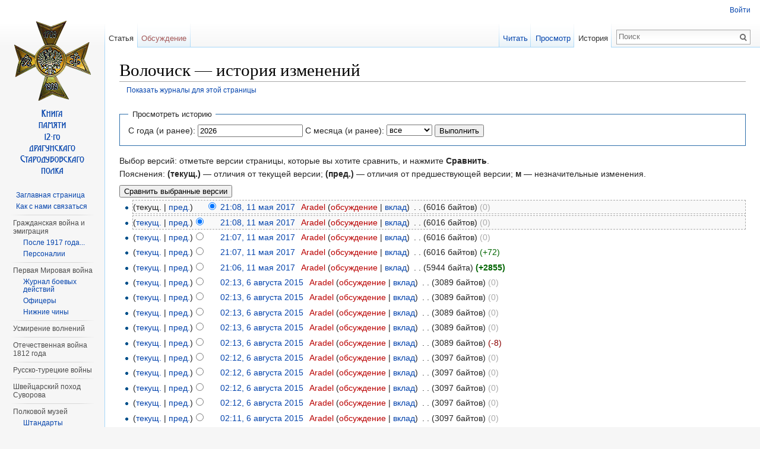

--- FILE ---
content_type: text/html; charset=UTF-8
request_url: https://starodubsky.ru/index.php?title=%D0%92%D0%BE%D0%BB%D0%BE%D1%87%D0%B8%D1%81%D0%BA&action=history
body_size: 10691
content:
<!DOCTYPE html>
<html lang="ru" dir="ltr" class="client-nojs">
<head>
<meta charset="UTF-8" />
<title>Волочиск — история изменений — Книга памяти 12-го драгунского Стародубовского полка</title>
<meta name="generator" content="MediaWiki 1.24.1" />
<meta name="robots" content="noindex,nofollow" />
<link rel="shortcut icon" href="/favicon.ico" />
<link rel="search" type="application/opensearchdescription+xml" href="/opensearch_desc.php" title="Книга памяти 12-го драгунского Стародубовского полка (ru)" />
<link rel="EditURI" type="application/rsd+xml" href="https://starodubsky.ru/api.php?action=rsd" />
<link rel="alternate" hreflang="x-default" href="/index.php/%D0%92%D0%BE%D0%BB%D0%BE%D1%87%D0%B8%D1%81%D0%BA" />
<link rel="alternate" type="application/atom+xml" title="«Волочиск» — Atom-лента" href="/index.php?title=%D0%92%D0%BE%D0%BB%D0%BE%D1%87%D0%B8%D1%81%D0%BA&amp;feed=atom&amp;action=history" />
<link rel="alternate" type="application/atom+xml" title="Книга памяти 12-го драгунского Стародубовского полка — Atom-лента" href="/index.php?title=%D0%A1%D0%BB%D1%83%D0%B6%D0%B5%D0%B1%D0%BD%D0%B0%D1%8F:%D0%A1%D0%B2%D0%B5%D0%B6%D0%B8%D0%B5_%D0%BF%D1%80%D0%B0%D0%B2%D0%BA%D0%B8&amp;feed=atom" />
<link rel="stylesheet" href="https://starodubsky.ru/load.php?debug=false&amp;lang=ru&amp;modules=mediawiki.legacy.commonPrint%2Cshared%7Cmediawiki.skinning.interface%7Cmediawiki.ui.button%7Cskins.vector.styles&amp;only=styles&amp;skin=vector&amp;*" />
<meta name="ResourceLoaderDynamicStyles" content="" />
<style>a:lang(ar),a:lang(kk-arab),a:lang(mzn),a:lang(ps),a:lang(ur){text-decoration:none}
/* cache key: u288717:resourceloader:filter:minify-css:7:984bc3d0f0f0eaf26b8c724f5832aa6a */</style>
<script src="https://starodubsky.ru/load.php?debug=false&amp;lang=ru&amp;modules=startup&amp;only=scripts&amp;skin=vector&amp;*"></script>
<script>if(window.mw){
mw.config.set({"wgCanonicalNamespace":"","wgCanonicalSpecialPageName":false,"wgNamespaceNumber":0,"wgPageName":"Волочиск","wgTitle":"Волочиск","wgCurRevisionId":1883,"wgRevisionId":0,"wgArticleId":188,"wgIsArticle":false,"wgIsRedirect":false,"wgAction":"history","wgUserName":null,"wgUserGroups":["*"],"wgCategories":[],"wgBreakFrames":false,"wgPageContentLanguage":"ru","wgPageContentModel":"wikitext","wgSeparatorTransformTable":[",\t."," \t,"],"wgDigitTransformTable":["",""],"wgDefaultDateFormat":"dmy","wgMonthNames":["","январь","февраль","март","апрель","май","июнь","июль","август","сентябрь","октябрь","ноябрь","декабрь"],"wgMonthNamesShort":["","янв","фев","мар","апр","май","июн","июл","авг","сен","окт","ноя","дек"],"wgRelevantPageName":"Волочиск","wgIsProbablyEditable":false,"wgRestrictionEdit":[],"wgRestrictionMove":[],"wgWikiEditorEnabledModules":{"toolbar":false,"dialogs":false,"hidesig":true,"preview":false,"previewDialog":false,"publish":false}});
}</script><script>if(window.mw){
mw.loader.implement("user.options",function($,jQuery){mw.user.options.set({"ccmeonemails":0,"cols":80,"date":"default","diffonly":0,"disablemail":0,"editfont":"default","editondblclick":0,"editsectiononrightclick":0,"enotifminoredits":0,"enotifrevealaddr":0,"enotifusertalkpages":1,"enotifwatchlistpages":1,"extendwatchlist":0,"fancysig":0,"forceeditsummary":0,"gender":"unknown","hideminor":0,"hidepatrolled":0,"imagesize":2,"math":1,"minordefault":0,"newpageshidepatrolled":0,"nickname":"","norollbackdiff":0,"numberheadings":0,"previewonfirst":0,"previewontop":1,"rcdays":7,"rclimit":50,"rows":25,"showhiddencats":0,"shownumberswatching":1,"showtoolbar":1,"skin":"vector","stubthreshold":0,"thumbsize":5,"underline":2,"uselivepreview":0,"usenewrc":0,"watchcreations":1,"watchdefault":1,"watchdeletion":0,"watchlistdays":3,"watchlisthideanons":0,"watchlisthidebots":0,"watchlisthideliu":0,"watchlisthideminor":0,"watchlisthideown":0,"watchlisthidepatrolled":0,"watchmoves":0,"watchrollback":0,
"wllimit":250,"useeditwarning":1,"prefershttps":1,"language":"ru","variant-gan":"gan","variant-iu":"iu","variant-kk":"kk","variant-ku":"ku","variant-shi":"shi","variant-sr":"sr","variant-tg":"tg","variant-uz":"uz","variant-zh":"zh","searchNs0":true,"searchNs1":false,"searchNs2":false,"searchNs3":false,"searchNs4":false,"searchNs5":false,"searchNs6":false,"searchNs7":false,"searchNs8":false,"searchNs9":false,"searchNs10":false,"searchNs11":false,"searchNs12":false,"searchNs13":false,"searchNs14":false,"searchNs15":false,"variant":"ru"});},{},{});mw.loader.implement("user.tokens",function($,jQuery){mw.user.tokens.set({"editToken":"+\\","patrolToken":"+\\","watchToken":"+\\"});},{},{});
/* cache key: u288717:resourceloader:filter:minify-js:7:881d67db24253cec9e6fa17f51796e39 */
}</script>
<script>if(window.mw){
mw.loader.load(["mediawiki.page.startup","mediawiki.legacy.wikibits","mediawiki.legacy.ajax","skins.vector.js"]);
}</script>
<!--[if lt IE 7]><style type="text/css">body{behavior:url("/skins/Vector/csshover.min.htc")}</style><![endif]-->
</head>
<body class="mediawiki ltr sitedir-ltr ns-0 ns-subject page-Волочиск skin-vector action-history vector-animateLayout">
		<div id="mw-page-base" class="noprint"></div>
		<div id="mw-head-base" class="noprint"></div>
		<div id="content" class="mw-body" role="main">
			<a id="top"></a>

						<h1 id="firstHeading" class="firstHeading" lang="ru"><span dir="auto">Волочиск — история изменений</span></h1>
						<div id="bodyContent" class="mw-body-content">
								<div id="contentSub"><a href="/index.php?title=%D0%A1%D0%BB%D1%83%D0%B6%D0%B5%D0%B1%D0%BD%D0%B0%D1%8F:%D0%96%D1%83%D1%80%D0%BD%D0%B0%D0%BB%D1%8B&amp;page=%D0%92%D0%BE%D0%BB%D0%BE%D1%87%D0%B8%D1%81%D0%BA" title="Служебная:Журналы">Показать журналы для этой страницы</a></div>
												<div id="jump-to-nav" class="mw-jump">
					Перейти к:					<a href="#mw-navigation">навигация</a>, 					<a href="#p-search">поиск</a>
				</div>
				<div id="mw-content-text"><form action="/index.php" method="get" id="mw-history-searchform"><fieldset id="mw-history-search">
<legend>Просмотреть историю</legend>
<input type="hidden" value="Волочиск" name="title" />
<input type="hidden" value="history" name="action" />
<label for="year">С года (и ранее):</label> <input id="year" maxlength="4" size="7" type="number" value="2026" name="year" class="mw-ui-input" /> <label for="month">С месяца (и ранее):</label> <select id="month" name="month" class="mw-month-selector"><option value="-1">все</option>
<option value="1">январь</option>
<option value="2">февраль</option>
<option value="3">март</option>
<option value="4">апрель</option>
<option value="5">май</option>
<option value="6">июнь</option>
<option value="7">июль</option>
<option value="8">август</option>
<option value="9">сентябрь</option>
<option value="10">октябрь</option>
<option value="11">ноябрь</option>
<option value="12">декабрь</option></select>&#160;<input type="submit" value="Выполнить" />
</fieldset></form><div class="mw-history-legend">
<p>Выбор версий: отметьте версии страницы, которые вы хотите сравнить, и нажмите <b>Сравнить</b>.<br />
Пояснения: <b>(текущ.)</b> — отличия от текущей версии; <b>(пред.)</b> — отличия от предшествующей версии; <b>м</b> — незначительные изменения.
</p>
</div>
<form action="/index.php" id="mw-history-compare">
<input type="hidden" value="Волочиск" name="title" />
<input type="hidden" value="historysubmit" name="action" />
<div><input class="historysubmit mw-history-compareselectedversions-button" title="Посмотреть разницу между двумя выбранными версиями этой страницы. [v]" accesskey="v" type="submit" value="Сравнить выбранные версии" />
</div><ul id="pagehistory">
<li><span class="mw-history-histlinks">(текущ. | <a href="/index.php?title=%D0%92%D0%BE%D0%BB%D0%BE%D1%87%D0%B8%D1%81%D0%BA&amp;diff=1883&amp;oldid=1882" title="Волочиск">пред.</a>)</span><input type="radio" value="1883" style="visibility:hidden" name="oldid" id="mw-oldid-null" /><input type="radio" value="1883" checked="checked" name="diff" id="mw-diff-1883" /> <a href="/index.php?title=%D0%92%D0%BE%D0%BB%D0%BE%D1%87%D0%B8%D1%81%D0%BA&amp;oldid=1883" title="Волочиск" class="mw-changeslist-date">21:08, 11 мая 2017</a>‎ <span class='history-user'><a href="/index.php?title=%D0%A3%D1%87%D0%B0%D1%81%D1%82%D0%BD%D0%B8%D0%BA:Aradel&amp;action=edit&amp;redlink=1" class="new mw-userlink" title="Участник:Aradel (страница не существует)">Aradel</a>  <span class="mw-usertoollinks">(<a href="/index.php?title=%D0%9E%D0%B1%D1%81%D1%83%D0%B6%D0%B4%D0%B5%D0%BD%D0%B8%D0%B5_%D1%83%D1%87%D0%B0%D1%81%D1%82%D0%BD%D0%B8%D0%BA%D0%B0:Aradel&amp;action=edit&amp;redlink=1" class="new" title="Обсуждение участника:Aradel (страница не существует)">обсуждение</a> | <a href="/index.php/%D0%A1%D0%BB%D1%83%D0%B6%D0%B5%D0%B1%D0%BD%D0%B0%D1%8F:%D0%92%D0%BA%D0%BB%D0%B0%D0%B4/Aradel" title="Служебная:Вклад/Aradel">вклад</a>)</span></span>‎ <span class="mw-changeslist-separator">. .</span> <span class="history-size">(6016 байтов)</span> <span dir="ltr" class="mw-plusminus-null" title="Размер после изменения: 6016 байт">(0)</span>‎</li>
<li><span class="mw-history-histlinks">(<a href="/index.php?title=%D0%92%D0%BE%D0%BB%D0%BE%D1%87%D0%B8%D1%81%D0%BA&amp;diff=1883&amp;oldid=1882" title="Волочиск">текущ.</a> | <a href="/index.php?title=%D0%92%D0%BE%D0%BB%D0%BE%D1%87%D0%B8%D1%81%D0%BA&amp;diff=1882&amp;oldid=1881" title="Волочиск">пред.</a>)</span><input type="radio" value="1882" checked="checked" name="oldid" id="mw-oldid-1882" /><input type="radio" value="1882" name="diff" id="mw-diff-1882" /> <a href="/index.php?title=%D0%92%D0%BE%D0%BB%D0%BE%D1%87%D0%B8%D1%81%D0%BA&amp;oldid=1882" title="Волочиск" class="mw-changeslist-date">21:08, 11 мая 2017</a>‎ <span class='history-user'><a href="/index.php?title=%D0%A3%D1%87%D0%B0%D1%81%D1%82%D0%BD%D0%B8%D0%BA:Aradel&amp;action=edit&amp;redlink=1" class="new mw-userlink" title="Участник:Aradel (страница не существует)">Aradel</a>  <span class="mw-usertoollinks">(<a href="/index.php?title=%D0%9E%D0%B1%D1%81%D1%83%D0%B6%D0%B4%D0%B5%D0%BD%D0%B8%D0%B5_%D1%83%D1%87%D0%B0%D1%81%D1%82%D0%BD%D0%B8%D0%BA%D0%B0:Aradel&amp;action=edit&amp;redlink=1" class="new" title="Обсуждение участника:Aradel (страница не существует)">обсуждение</a> | <a href="/index.php/%D0%A1%D0%BB%D1%83%D0%B6%D0%B5%D0%B1%D0%BD%D0%B0%D1%8F:%D0%92%D0%BA%D0%BB%D0%B0%D0%B4/Aradel" title="Служебная:Вклад/Aradel">вклад</a>)</span></span>‎ <span class="mw-changeslist-separator">. .</span> <span class="history-size">(6016 байтов)</span> <span dir="ltr" class="mw-plusminus-null" title="Размер после изменения: 6016 байт">(0)</span>‎</li>
<li><span class="mw-history-histlinks">(<a href="/index.php?title=%D0%92%D0%BE%D0%BB%D0%BE%D1%87%D0%B8%D1%81%D0%BA&amp;diff=1883&amp;oldid=1881" title="Волочиск">текущ.</a> | <a href="/index.php?title=%D0%92%D0%BE%D0%BB%D0%BE%D1%87%D0%B8%D1%81%D0%BA&amp;diff=1881&amp;oldid=1880" title="Волочиск">пред.</a>)</span><input type="radio" value="1881" name="oldid" id="mw-oldid-1881" /><input type="radio" value="1881" name="diff" id="mw-diff-1881" /> <a href="/index.php?title=%D0%92%D0%BE%D0%BB%D0%BE%D1%87%D0%B8%D1%81%D0%BA&amp;oldid=1881" title="Волочиск" class="mw-changeslist-date">21:07, 11 мая 2017</a>‎ <span class='history-user'><a href="/index.php?title=%D0%A3%D1%87%D0%B0%D1%81%D1%82%D0%BD%D0%B8%D0%BA:Aradel&amp;action=edit&amp;redlink=1" class="new mw-userlink" title="Участник:Aradel (страница не существует)">Aradel</a>  <span class="mw-usertoollinks">(<a href="/index.php?title=%D0%9E%D0%B1%D1%81%D1%83%D0%B6%D0%B4%D0%B5%D0%BD%D0%B8%D0%B5_%D1%83%D1%87%D0%B0%D1%81%D1%82%D0%BD%D0%B8%D0%BA%D0%B0:Aradel&amp;action=edit&amp;redlink=1" class="new" title="Обсуждение участника:Aradel (страница не существует)">обсуждение</a> | <a href="/index.php/%D0%A1%D0%BB%D1%83%D0%B6%D0%B5%D0%B1%D0%BD%D0%B0%D1%8F:%D0%92%D0%BA%D0%BB%D0%B0%D0%B4/Aradel" title="Служебная:Вклад/Aradel">вклад</a>)</span></span>‎ <span class="mw-changeslist-separator">. .</span> <span class="history-size">(6016 байтов)</span> <span dir="ltr" class="mw-plusminus-null" title="Размер после изменения: 6016 байт">(0)</span>‎</li>
<li><span class="mw-history-histlinks">(<a href="/index.php?title=%D0%92%D0%BE%D0%BB%D0%BE%D1%87%D0%B8%D1%81%D0%BA&amp;diff=1883&amp;oldid=1880" title="Волочиск">текущ.</a> | <a href="/index.php?title=%D0%92%D0%BE%D0%BB%D0%BE%D1%87%D0%B8%D1%81%D0%BA&amp;diff=1880&amp;oldid=1878" title="Волочиск">пред.</a>)</span><input type="radio" value="1880" name="oldid" id="mw-oldid-1880" /><input type="radio" value="1880" name="diff" id="mw-diff-1880" /> <a href="/index.php?title=%D0%92%D0%BE%D0%BB%D0%BE%D1%87%D0%B8%D1%81%D0%BA&amp;oldid=1880" title="Волочиск" class="mw-changeslist-date">21:07, 11 мая 2017</a>‎ <span class='history-user'><a href="/index.php?title=%D0%A3%D1%87%D0%B0%D1%81%D1%82%D0%BD%D0%B8%D0%BA:Aradel&amp;action=edit&amp;redlink=1" class="new mw-userlink" title="Участник:Aradel (страница не существует)">Aradel</a>  <span class="mw-usertoollinks">(<a href="/index.php?title=%D0%9E%D0%B1%D1%81%D1%83%D0%B6%D0%B4%D0%B5%D0%BD%D0%B8%D0%B5_%D1%83%D1%87%D0%B0%D1%81%D1%82%D0%BD%D0%B8%D0%BA%D0%B0:Aradel&amp;action=edit&amp;redlink=1" class="new" title="Обсуждение участника:Aradel (страница не существует)">обсуждение</a> | <a href="/index.php/%D0%A1%D0%BB%D1%83%D0%B6%D0%B5%D0%B1%D0%BD%D0%B0%D1%8F:%D0%92%D0%BA%D0%BB%D0%B0%D0%B4/Aradel" title="Служебная:Вклад/Aradel">вклад</a>)</span></span>‎ <span class="mw-changeslist-separator">. .</span> <span class="history-size">(6016 байтов)</span> <span dir="ltr" class="mw-plusminus-pos" title="Размер после изменения: 6016 байт">(+72)</span>‎</li>
<li><span class="mw-history-histlinks">(<a href="/index.php?title=%D0%92%D0%BE%D0%BB%D0%BE%D1%87%D0%B8%D1%81%D0%BA&amp;diff=1883&amp;oldid=1878" title="Волочиск">текущ.</a> | <a href="/index.php?title=%D0%92%D0%BE%D0%BB%D0%BE%D1%87%D0%B8%D1%81%D0%BA&amp;diff=1878&amp;oldid=668" title="Волочиск">пред.</a>)</span><input type="radio" value="1878" name="oldid" id="mw-oldid-1878" /><input type="radio" value="1878" name="diff" id="mw-diff-1878" /> <a href="/index.php?title=%D0%92%D0%BE%D0%BB%D0%BE%D1%87%D0%B8%D1%81%D0%BA&amp;oldid=1878" title="Волочиск" class="mw-changeslist-date">21:06, 11 мая 2017</a>‎ <span class='history-user'><a href="/index.php?title=%D0%A3%D1%87%D0%B0%D1%81%D1%82%D0%BD%D0%B8%D0%BA:Aradel&amp;action=edit&amp;redlink=1" class="new mw-userlink" title="Участник:Aradel (страница не существует)">Aradel</a>  <span class="mw-usertoollinks">(<a href="/index.php?title=%D0%9E%D0%B1%D1%81%D1%83%D0%B6%D0%B4%D0%B5%D0%BD%D0%B8%D0%B5_%D1%83%D1%87%D0%B0%D1%81%D1%82%D0%BD%D0%B8%D0%BA%D0%B0:Aradel&amp;action=edit&amp;redlink=1" class="new" title="Обсуждение участника:Aradel (страница не существует)">обсуждение</a> | <a href="/index.php/%D0%A1%D0%BB%D1%83%D0%B6%D0%B5%D0%B1%D0%BD%D0%B0%D1%8F:%D0%92%D0%BA%D0%BB%D0%B0%D0%B4/Aradel" title="Служебная:Вклад/Aradel">вклад</a>)</span></span>‎ <span class="mw-changeslist-separator">. .</span> <span class="history-size">(5944 байта)</span> <strong dir="ltr" class="mw-plusminus-pos" title="Размер после изменения: 5944 байта">(+2855)</strong>‎</li>
<li><span class="mw-history-histlinks">(<a href="/index.php?title=%D0%92%D0%BE%D0%BB%D0%BE%D1%87%D0%B8%D1%81%D0%BA&amp;diff=1883&amp;oldid=668" title="Волочиск">текущ.</a> | <a href="/index.php?title=%D0%92%D0%BE%D0%BB%D0%BE%D1%87%D0%B8%D1%81%D0%BA&amp;diff=668&amp;oldid=667" title="Волочиск">пред.</a>)</span><input type="radio" value="668" name="oldid" id="mw-oldid-668" /><input type="radio" value="668" name="diff" id="mw-diff-668" /> <a href="/index.php?title=%D0%92%D0%BE%D0%BB%D0%BE%D1%87%D0%B8%D1%81%D0%BA&amp;oldid=668" title="Волочиск" class="mw-changeslist-date">02:13, 6 августа 2015</a>‎ <span class='history-user'><a href="/index.php?title=%D0%A3%D1%87%D0%B0%D1%81%D1%82%D0%BD%D0%B8%D0%BA:Aradel&amp;action=edit&amp;redlink=1" class="new mw-userlink" title="Участник:Aradel (страница не существует)">Aradel</a>  <span class="mw-usertoollinks">(<a href="/index.php?title=%D0%9E%D0%B1%D1%81%D1%83%D0%B6%D0%B4%D0%B5%D0%BD%D0%B8%D0%B5_%D1%83%D1%87%D0%B0%D1%81%D1%82%D0%BD%D0%B8%D0%BA%D0%B0:Aradel&amp;action=edit&amp;redlink=1" class="new" title="Обсуждение участника:Aradel (страница не существует)">обсуждение</a> | <a href="/index.php/%D0%A1%D0%BB%D1%83%D0%B6%D0%B5%D0%B1%D0%BD%D0%B0%D1%8F:%D0%92%D0%BA%D0%BB%D0%B0%D0%B4/Aradel" title="Служебная:Вклад/Aradel">вклад</a>)</span></span>‎ <span class="mw-changeslist-separator">. .</span> <span class="history-size">(3089 байтов)</span> <span dir="ltr" class="mw-plusminus-null" title="Размер после изменения: 3089 байт">(0)</span>‎</li>
<li><span class="mw-history-histlinks">(<a href="/index.php?title=%D0%92%D0%BE%D0%BB%D0%BE%D1%87%D0%B8%D1%81%D0%BA&amp;diff=1883&amp;oldid=667" title="Волочиск">текущ.</a> | <a href="/index.php?title=%D0%92%D0%BE%D0%BB%D0%BE%D1%87%D0%B8%D1%81%D0%BA&amp;diff=667&amp;oldid=666" title="Волочиск">пред.</a>)</span><input type="radio" value="667" name="oldid" id="mw-oldid-667" /><input type="radio" value="667" name="diff" id="mw-diff-667" /> <a href="/index.php?title=%D0%92%D0%BE%D0%BB%D0%BE%D1%87%D0%B8%D1%81%D0%BA&amp;oldid=667" title="Волочиск" class="mw-changeslist-date">02:13, 6 августа 2015</a>‎ <span class='history-user'><a href="/index.php?title=%D0%A3%D1%87%D0%B0%D1%81%D1%82%D0%BD%D0%B8%D0%BA:Aradel&amp;action=edit&amp;redlink=1" class="new mw-userlink" title="Участник:Aradel (страница не существует)">Aradel</a>  <span class="mw-usertoollinks">(<a href="/index.php?title=%D0%9E%D0%B1%D1%81%D1%83%D0%B6%D0%B4%D0%B5%D0%BD%D0%B8%D0%B5_%D1%83%D1%87%D0%B0%D1%81%D1%82%D0%BD%D0%B8%D0%BA%D0%B0:Aradel&amp;action=edit&amp;redlink=1" class="new" title="Обсуждение участника:Aradel (страница не существует)">обсуждение</a> | <a href="/index.php/%D0%A1%D0%BB%D1%83%D0%B6%D0%B5%D0%B1%D0%BD%D0%B0%D1%8F:%D0%92%D0%BA%D0%BB%D0%B0%D0%B4/Aradel" title="Служебная:Вклад/Aradel">вклад</a>)</span></span>‎ <span class="mw-changeslist-separator">. .</span> <span class="history-size">(3089 байтов)</span> <span dir="ltr" class="mw-plusminus-null" title="Размер после изменения: 3089 байт">(0)</span>‎</li>
<li><span class="mw-history-histlinks">(<a href="/index.php?title=%D0%92%D0%BE%D0%BB%D0%BE%D1%87%D0%B8%D1%81%D0%BA&amp;diff=1883&amp;oldid=666" title="Волочиск">текущ.</a> | <a href="/index.php?title=%D0%92%D0%BE%D0%BB%D0%BE%D1%87%D0%B8%D1%81%D0%BA&amp;diff=666&amp;oldid=665" title="Волочиск">пред.</a>)</span><input type="radio" value="666" name="oldid" id="mw-oldid-666" /><input type="radio" value="666" name="diff" id="mw-diff-666" /> <a href="/index.php?title=%D0%92%D0%BE%D0%BB%D0%BE%D1%87%D0%B8%D1%81%D0%BA&amp;oldid=666" title="Волочиск" class="mw-changeslist-date">02:13, 6 августа 2015</a>‎ <span class='history-user'><a href="/index.php?title=%D0%A3%D1%87%D0%B0%D1%81%D1%82%D0%BD%D0%B8%D0%BA:Aradel&amp;action=edit&amp;redlink=1" class="new mw-userlink" title="Участник:Aradel (страница не существует)">Aradel</a>  <span class="mw-usertoollinks">(<a href="/index.php?title=%D0%9E%D0%B1%D1%81%D1%83%D0%B6%D0%B4%D0%B5%D0%BD%D0%B8%D0%B5_%D1%83%D1%87%D0%B0%D1%81%D1%82%D0%BD%D0%B8%D0%BA%D0%B0:Aradel&amp;action=edit&amp;redlink=1" class="new" title="Обсуждение участника:Aradel (страница не существует)">обсуждение</a> | <a href="/index.php/%D0%A1%D0%BB%D1%83%D0%B6%D0%B5%D0%B1%D0%BD%D0%B0%D1%8F:%D0%92%D0%BA%D0%BB%D0%B0%D0%B4/Aradel" title="Служебная:Вклад/Aradel">вклад</a>)</span></span>‎ <span class="mw-changeslist-separator">. .</span> <span class="history-size">(3089 байтов)</span> <span dir="ltr" class="mw-plusminus-null" title="Размер после изменения: 3089 байт">(0)</span>‎</li>
<li><span class="mw-history-histlinks">(<a href="/index.php?title=%D0%92%D0%BE%D0%BB%D0%BE%D1%87%D0%B8%D1%81%D0%BA&amp;diff=1883&amp;oldid=665" title="Волочиск">текущ.</a> | <a href="/index.php?title=%D0%92%D0%BE%D0%BB%D0%BE%D1%87%D0%B8%D1%81%D0%BA&amp;diff=665&amp;oldid=664" title="Волочиск">пред.</a>)</span><input type="radio" value="665" name="oldid" id="mw-oldid-665" /><input type="radio" value="665" name="diff" id="mw-diff-665" /> <a href="/index.php?title=%D0%92%D0%BE%D0%BB%D0%BE%D1%87%D0%B8%D1%81%D0%BA&amp;oldid=665" title="Волочиск" class="mw-changeslist-date">02:13, 6 августа 2015</a>‎ <span class='history-user'><a href="/index.php?title=%D0%A3%D1%87%D0%B0%D1%81%D1%82%D0%BD%D0%B8%D0%BA:Aradel&amp;action=edit&amp;redlink=1" class="new mw-userlink" title="Участник:Aradel (страница не существует)">Aradel</a>  <span class="mw-usertoollinks">(<a href="/index.php?title=%D0%9E%D0%B1%D1%81%D1%83%D0%B6%D0%B4%D0%B5%D0%BD%D0%B8%D0%B5_%D1%83%D1%87%D0%B0%D1%81%D1%82%D0%BD%D0%B8%D0%BA%D0%B0:Aradel&amp;action=edit&amp;redlink=1" class="new" title="Обсуждение участника:Aradel (страница не существует)">обсуждение</a> | <a href="/index.php/%D0%A1%D0%BB%D1%83%D0%B6%D0%B5%D0%B1%D0%BD%D0%B0%D1%8F:%D0%92%D0%BA%D0%BB%D0%B0%D0%B4/Aradel" title="Служебная:Вклад/Aradel">вклад</a>)</span></span>‎ <span class="mw-changeslist-separator">. .</span> <span class="history-size">(3089 байтов)</span> <span dir="ltr" class="mw-plusminus-null" title="Размер после изменения: 3089 байт">(0)</span>‎</li>
<li><span class="mw-history-histlinks">(<a href="/index.php?title=%D0%92%D0%BE%D0%BB%D0%BE%D1%87%D0%B8%D1%81%D0%BA&amp;diff=1883&amp;oldid=664" title="Волочиск">текущ.</a> | <a href="/index.php?title=%D0%92%D0%BE%D0%BB%D0%BE%D1%87%D0%B8%D1%81%D0%BA&amp;diff=664&amp;oldid=663" title="Волочиск">пред.</a>)</span><input type="radio" value="664" name="oldid" id="mw-oldid-664" /><input type="radio" value="664" name="diff" id="mw-diff-664" /> <a href="/index.php?title=%D0%92%D0%BE%D0%BB%D0%BE%D1%87%D0%B8%D1%81%D0%BA&amp;oldid=664" title="Волочиск" class="mw-changeslist-date">02:13, 6 августа 2015</a>‎ <span class='history-user'><a href="/index.php?title=%D0%A3%D1%87%D0%B0%D1%81%D1%82%D0%BD%D0%B8%D0%BA:Aradel&amp;action=edit&amp;redlink=1" class="new mw-userlink" title="Участник:Aradel (страница не существует)">Aradel</a>  <span class="mw-usertoollinks">(<a href="/index.php?title=%D0%9E%D0%B1%D1%81%D1%83%D0%B6%D0%B4%D0%B5%D0%BD%D0%B8%D0%B5_%D1%83%D1%87%D0%B0%D1%81%D1%82%D0%BD%D0%B8%D0%BA%D0%B0:Aradel&amp;action=edit&amp;redlink=1" class="new" title="Обсуждение участника:Aradel (страница не существует)">обсуждение</a> | <a href="/index.php/%D0%A1%D0%BB%D1%83%D0%B6%D0%B5%D0%B1%D0%BD%D0%B0%D1%8F:%D0%92%D0%BA%D0%BB%D0%B0%D0%B4/Aradel" title="Служебная:Вклад/Aradel">вклад</a>)</span></span>‎ <span class="mw-changeslist-separator">. .</span> <span class="history-size">(3089 байтов)</span> <span dir="ltr" class="mw-plusminus-neg" title="Размер после изменения: 3089 байт">(-8)</span>‎</li>
<li><span class="mw-history-histlinks">(<a href="/index.php?title=%D0%92%D0%BE%D0%BB%D0%BE%D1%87%D0%B8%D1%81%D0%BA&amp;diff=1883&amp;oldid=663" title="Волочиск">текущ.</a> | <a href="/index.php?title=%D0%92%D0%BE%D0%BB%D0%BE%D1%87%D0%B8%D1%81%D0%BA&amp;diff=663&amp;oldid=662" title="Волочиск">пред.</a>)</span><input type="radio" value="663" name="oldid" id="mw-oldid-663" /><input type="radio" value="663" name="diff" id="mw-diff-663" /> <a href="/index.php?title=%D0%92%D0%BE%D0%BB%D0%BE%D1%87%D0%B8%D1%81%D0%BA&amp;oldid=663" title="Волочиск" class="mw-changeslist-date">02:12, 6 августа 2015</a>‎ <span class='history-user'><a href="/index.php?title=%D0%A3%D1%87%D0%B0%D1%81%D1%82%D0%BD%D0%B8%D0%BA:Aradel&amp;action=edit&amp;redlink=1" class="new mw-userlink" title="Участник:Aradel (страница не существует)">Aradel</a>  <span class="mw-usertoollinks">(<a href="/index.php?title=%D0%9E%D0%B1%D1%81%D1%83%D0%B6%D0%B4%D0%B5%D0%BD%D0%B8%D0%B5_%D1%83%D1%87%D0%B0%D1%81%D1%82%D0%BD%D0%B8%D0%BA%D0%B0:Aradel&amp;action=edit&amp;redlink=1" class="new" title="Обсуждение участника:Aradel (страница не существует)">обсуждение</a> | <a href="/index.php/%D0%A1%D0%BB%D1%83%D0%B6%D0%B5%D0%B1%D0%BD%D0%B0%D1%8F:%D0%92%D0%BA%D0%BB%D0%B0%D0%B4/Aradel" title="Служебная:Вклад/Aradel">вклад</a>)</span></span>‎ <span class="mw-changeslist-separator">. .</span> <span class="history-size">(3097 байтов)</span> <span dir="ltr" class="mw-plusminus-null" title="Размер после изменения: 3097 байт">(0)</span>‎</li>
<li><span class="mw-history-histlinks">(<a href="/index.php?title=%D0%92%D0%BE%D0%BB%D0%BE%D1%87%D0%B8%D1%81%D0%BA&amp;diff=1883&amp;oldid=662" title="Волочиск">текущ.</a> | <a href="/index.php?title=%D0%92%D0%BE%D0%BB%D0%BE%D1%87%D0%B8%D1%81%D0%BA&amp;diff=662&amp;oldid=661" title="Волочиск">пред.</a>)</span><input type="radio" value="662" name="oldid" id="mw-oldid-662" /><input type="radio" value="662" name="diff" id="mw-diff-662" /> <a href="/index.php?title=%D0%92%D0%BE%D0%BB%D0%BE%D1%87%D0%B8%D1%81%D0%BA&amp;oldid=662" title="Волочиск" class="mw-changeslist-date">02:12, 6 августа 2015</a>‎ <span class='history-user'><a href="/index.php?title=%D0%A3%D1%87%D0%B0%D1%81%D1%82%D0%BD%D0%B8%D0%BA:Aradel&amp;action=edit&amp;redlink=1" class="new mw-userlink" title="Участник:Aradel (страница не существует)">Aradel</a>  <span class="mw-usertoollinks">(<a href="/index.php?title=%D0%9E%D0%B1%D1%81%D1%83%D0%B6%D0%B4%D0%B5%D0%BD%D0%B8%D0%B5_%D1%83%D1%87%D0%B0%D1%81%D1%82%D0%BD%D0%B8%D0%BA%D0%B0:Aradel&amp;action=edit&amp;redlink=1" class="new" title="Обсуждение участника:Aradel (страница не существует)">обсуждение</a> | <a href="/index.php/%D0%A1%D0%BB%D1%83%D0%B6%D0%B5%D0%B1%D0%BD%D0%B0%D1%8F:%D0%92%D0%BA%D0%BB%D0%B0%D0%B4/Aradel" title="Служебная:Вклад/Aradel">вклад</a>)</span></span>‎ <span class="mw-changeslist-separator">. .</span> <span class="history-size">(3097 байтов)</span> <span dir="ltr" class="mw-plusminus-null" title="Размер после изменения: 3097 байт">(0)</span>‎</li>
<li><span class="mw-history-histlinks">(<a href="/index.php?title=%D0%92%D0%BE%D0%BB%D0%BE%D1%87%D0%B8%D1%81%D0%BA&amp;diff=1883&amp;oldid=661" title="Волочиск">текущ.</a> | <a href="/index.php?title=%D0%92%D0%BE%D0%BB%D0%BE%D1%87%D0%B8%D1%81%D0%BA&amp;diff=661&amp;oldid=660" title="Волочиск">пред.</a>)</span><input type="radio" value="661" name="oldid" id="mw-oldid-661" /><input type="radio" value="661" name="diff" id="mw-diff-661" /> <a href="/index.php?title=%D0%92%D0%BE%D0%BB%D0%BE%D1%87%D0%B8%D1%81%D0%BA&amp;oldid=661" title="Волочиск" class="mw-changeslist-date">02:12, 6 августа 2015</a>‎ <span class='history-user'><a href="/index.php?title=%D0%A3%D1%87%D0%B0%D1%81%D1%82%D0%BD%D0%B8%D0%BA:Aradel&amp;action=edit&amp;redlink=1" class="new mw-userlink" title="Участник:Aradel (страница не существует)">Aradel</a>  <span class="mw-usertoollinks">(<a href="/index.php?title=%D0%9E%D0%B1%D1%81%D1%83%D0%B6%D0%B4%D0%B5%D0%BD%D0%B8%D0%B5_%D1%83%D1%87%D0%B0%D1%81%D1%82%D0%BD%D0%B8%D0%BA%D0%B0:Aradel&amp;action=edit&amp;redlink=1" class="new" title="Обсуждение участника:Aradel (страница не существует)">обсуждение</a> | <a href="/index.php/%D0%A1%D0%BB%D1%83%D0%B6%D0%B5%D0%B1%D0%BD%D0%B0%D1%8F:%D0%92%D0%BA%D0%BB%D0%B0%D0%B4/Aradel" title="Служебная:Вклад/Aradel">вклад</a>)</span></span>‎ <span class="mw-changeslist-separator">. .</span> <span class="history-size">(3097 байтов)</span> <span dir="ltr" class="mw-plusminus-null" title="Размер после изменения: 3097 байт">(0)</span>‎</li>
<li><span class="mw-history-histlinks">(<a href="/index.php?title=%D0%92%D0%BE%D0%BB%D0%BE%D1%87%D0%B8%D1%81%D0%BA&amp;diff=1883&amp;oldid=660" title="Волочиск">текущ.</a> | <a href="/index.php?title=%D0%92%D0%BE%D0%BB%D0%BE%D1%87%D0%B8%D1%81%D0%BA&amp;diff=660&amp;oldid=659" title="Волочиск">пред.</a>)</span><input type="radio" value="660" name="oldid" id="mw-oldid-660" /><input type="radio" value="660" name="diff" id="mw-diff-660" /> <a href="/index.php?title=%D0%92%D0%BE%D0%BB%D0%BE%D1%87%D0%B8%D1%81%D0%BA&amp;oldid=660" title="Волочиск" class="mw-changeslist-date">02:12, 6 августа 2015</a>‎ <span class='history-user'><a href="/index.php?title=%D0%A3%D1%87%D0%B0%D1%81%D1%82%D0%BD%D0%B8%D0%BA:Aradel&amp;action=edit&amp;redlink=1" class="new mw-userlink" title="Участник:Aradel (страница не существует)">Aradel</a>  <span class="mw-usertoollinks">(<a href="/index.php?title=%D0%9E%D0%B1%D1%81%D1%83%D0%B6%D0%B4%D0%B5%D0%BD%D0%B8%D0%B5_%D1%83%D1%87%D0%B0%D1%81%D1%82%D0%BD%D0%B8%D0%BA%D0%B0:Aradel&amp;action=edit&amp;redlink=1" class="new" title="Обсуждение участника:Aradel (страница не существует)">обсуждение</a> | <a href="/index.php/%D0%A1%D0%BB%D1%83%D0%B6%D0%B5%D0%B1%D0%BD%D0%B0%D1%8F:%D0%92%D0%BA%D0%BB%D0%B0%D0%B4/Aradel" title="Служебная:Вклад/Aradel">вклад</a>)</span></span>‎ <span class="mw-changeslist-separator">. .</span> <span class="history-size">(3097 байтов)</span> <span dir="ltr" class="mw-plusminus-null" title="Размер после изменения: 3097 байт">(0)</span>‎</li>
<li><span class="mw-history-histlinks">(<a href="/index.php?title=%D0%92%D0%BE%D0%BB%D0%BE%D1%87%D0%B8%D1%81%D0%BA&amp;diff=1883&amp;oldid=659" title="Волочиск">текущ.</a> | <a href="/index.php?title=%D0%92%D0%BE%D0%BB%D0%BE%D1%87%D0%B8%D1%81%D0%BA&amp;diff=659&amp;oldid=658" title="Волочиск">пред.</a>)</span><input type="radio" value="659" name="oldid" id="mw-oldid-659" /><input type="radio" value="659" name="diff" id="mw-diff-659" /> <a href="/index.php?title=%D0%92%D0%BE%D0%BB%D0%BE%D1%87%D0%B8%D1%81%D0%BA&amp;oldid=659" title="Волочиск" class="mw-changeslist-date">02:11, 6 августа 2015</a>‎ <span class='history-user'><a href="/index.php?title=%D0%A3%D1%87%D0%B0%D1%81%D1%82%D0%BD%D0%B8%D0%BA:Aradel&amp;action=edit&amp;redlink=1" class="new mw-userlink" title="Участник:Aradel (страница не существует)">Aradel</a>  <span class="mw-usertoollinks">(<a href="/index.php?title=%D0%9E%D0%B1%D1%81%D1%83%D0%B6%D0%B4%D0%B5%D0%BD%D0%B8%D0%B5_%D1%83%D1%87%D0%B0%D1%81%D1%82%D0%BD%D0%B8%D0%BA%D0%B0:Aradel&amp;action=edit&amp;redlink=1" class="new" title="Обсуждение участника:Aradel (страница не существует)">обсуждение</a> | <a href="/index.php/%D0%A1%D0%BB%D1%83%D0%B6%D0%B5%D0%B1%D0%BD%D0%B0%D1%8F:%D0%92%D0%BA%D0%BB%D0%B0%D0%B4/Aradel" title="Служебная:Вклад/Aradel">вклад</a>)</span></span>‎ <span class="mw-changeslist-separator">. .</span> <span class="history-size">(3097 байтов)</span> <span dir="ltr" class="mw-plusminus-null" title="Размер после изменения: 3097 байт">(0)</span>‎</li>
<li><span class="mw-history-histlinks">(<a href="/index.php?title=%D0%92%D0%BE%D0%BB%D0%BE%D1%87%D0%B8%D1%81%D0%BA&amp;diff=1883&amp;oldid=658" title="Волочиск">текущ.</a> | <a href="/index.php?title=%D0%92%D0%BE%D0%BB%D0%BE%D1%87%D0%B8%D1%81%D0%BA&amp;diff=658&amp;oldid=657" title="Волочиск">пред.</a>)</span><input type="radio" value="658" name="oldid" id="mw-oldid-658" /><input type="radio" value="658" name="diff" id="mw-diff-658" /> <a href="/index.php?title=%D0%92%D0%BE%D0%BB%D0%BE%D1%87%D0%B8%D1%81%D0%BA&amp;oldid=658" title="Волочиск" class="mw-changeslist-date">02:11, 6 августа 2015</a>‎ <span class='history-user'><a href="/index.php?title=%D0%A3%D1%87%D0%B0%D1%81%D1%82%D0%BD%D0%B8%D0%BA:Aradel&amp;action=edit&amp;redlink=1" class="new mw-userlink" title="Участник:Aradel (страница не существует)">Aradel</a>  <span class="mw-usertoollinks">(<a href="/index.php?title=%D0%9E%D0%B1%D1%81%D1%83%D0%B6%D0%B4%D0%B5%D0%BD%D0%B8%D0%B5_%D1%83%D1%87%D0%B0%D1%81%D1%82%D0%BD%D0%B8%D0%BA%D0%B0:Aradel&amp;action=edit&amp;redlink=1" class="new" title="Обсуждение участника:Aradel (страница не существует)">обсуждение</a> | <a href="/index.php/%D0%A1%D0%BB%D1%83%D0%B6%D0%B5%D0%B1%D0%BD%D0%B0%D1%8F:%D0%92%D0%BA%D0%BB%D0%B0%D0%B4/Aradel" title="Служебная:Вклад/Aradel">вклад</a>)</span></span>‎ <span class="mw-changeslist-separator">. .</span> <span class="history-size">(3097 байтов)</span> <span dir="ltr" class="mw-plusminus-pos" title="Размер после изменения: 3097 байт">(+17)</span>‎</li>
<li><span class="mw-history-histlinks">(<a href="/index.php?title=%D0%92%D0%BE%D0%BB%D0%BE%D1%87%D0%B8%D1%81%D0%BA&amp;diff=1883&amp;oldid=657" title="Волочиск">текущ.</a> | <a href="/index.php?title=%D0%92%D0%BE%D0%BB%D0%BE%D1%87%D0%B8%D1%81%D0%BA&amp;diff=657&amp;oldid=656" title="Волочиск">пред.</a>)</span><input type="radio" value="657" name="oldid" id="mw-oldid-657" /><input type="radio" value="657" name="diff" id="mw-diff-657" /> <a href="/index.php?title=%D0%92%D0%BE%D0%BB%D0%BE%D1%87%D0%B8%D1%81%D0%BA&amp;oldid=657" title="Волочиск" class="mw-changeslist-date">02:11, 6 августа 2015</a>‎ <span class='history-user'><a href="/index.php?title=%D0%A3%D1%87%D0%B0%D1%81%D1%82%D0%BD%D0%B8%D0%BA:Aradel&amp;action=edit&amp;redlink=1" class="new mw-userlink" title="Участник:Aradel (страница не существует)">Aradel</a>  <span class="mw-usertoollinks">(<a href="/index.php?title=%D0%9E%D0%B1%D1%81%D1%83%D0%B6%D0%B4%D0%B5%D0%BD%D0%B8%D0%B5_%D1%83%D1%87%D0%B0%D1%81%D1%82%D0%BD%D0%B8%D0%BA%D0%B0:Aradel&amp;action=edit&amp;redlink=1" class="new" title="Обсуждение участника:Aradel (страница не существует)">обсуждение</a> | <a href="/index.php/%D0%A1%D0%BB%D1%83%D0%B6%D0%B5%D0%B1%D0%BD%D0%B0%D1%8F:%D0%92%D0%BA%D0%BB%D0%B0%D0%B4/Aradel" title="Служебная:Вклад/Aradel">вклад</a>)</span></span>‎ <span class="mw-changeslist-separator">. .</span> <span class="history-size">(3080 байтов)</span> <span dir="ltr" class="mw-plusminus-neg" title="Размер после изменения: 3080 байт">(-2)</span>‎</li>
<li><span class="mw-history-histlinks">(<a href="/index.php?title=%D0%92%D0%BE%D0%BB%D0%BE%D1%87%D0%B8%D1%81%D0%BA&amp;diff=1883&amp;oldid=656" title="Волочиск">текущ.</a> | <a href="/index.php?title=%D0%92%D0%BE%D0%BB%D0%BE%D1%87%D0%B8%D1%81%D0%BA&amp;diff=656&amp;oldid=499" title="Волочиск">пред.</a>)</span><input type="radio" value="656" name="oldid" id="mw-oldid-656" /><input type="radio" value="656" name="diff" id="mw-diff-656" /> <a href="/index.php?title=%D0%92%D0%BE%D0%BB%D0%BE%D1%87%D0%B8%D1%81%D0%BA&amp;oldid=656" title="Волочиск" class="mw-changeslist-date">02:11, 6 августа 2015</a>‎ <span class='history-user'><a href="/index.php?title=%D0%A3%D1%87%D0%B0%D1%81%D1%82%D0%BD%D0%B8%D0%BA:Aradel&amp;action=edit&amp;redlink=1" class="new mw-userlink" title="Участник:Aradel (страница не существует)">Aradel</a>  <span class="mw-usertoollinks">(<a href="/index.php?title=%D0%9E%D0%B1%D1%81%D1%83%D0%B6%D0%B4%D0%B5%D0%BD%D0%B8%D0%B5_%D1%83%D1%87%D0%B0%D1%81%D1%82%D0%BD%D0%B8%D0%BA%D0%B0:Aradel&amp;action=edit&amp;redlink=1" class="new" title="Обсуждение участника:Aradel (страница не существует)">обсуждение</a> | <a href="/index.php/%D0%A1%D0%BB%D1%83%D0%B6%D0%B5%D0%B1%D0%BD%D0%B0%D1%8F:%D0%92%D0%BA%D0%BB%D0%B0%D0%B4/Aradel" title="Служебная:Вклад/Aradel">вклад</a>)</span></span>‎ <span class="mw-changeslist-separator">. .</span> <span class="history-size">(3082 байта)</span> <span dir="ltr" class="mw-plusminus-neg" title="Размер после изменения: 3082 байта">(-12)</span>‎</li>
<li><span class="mw-history-histlinks">(<a href="/index.php?title=%D0%92%D0%BE%D0%BB%D0%BE%D1%87%D0%B8%D1%81%D0%BA&amp;diff=1883&amp;oldid=499" title="Волочиск">текущ.</a> | <a href="/index.php?title=%D0%92%D0%BE%D0%BB%D0%BE%D1%87%D0%B8%D1%81%D0%BA&amp;diff=499&amp;oldid=498" title="Волочиск">пред.</a>)</span><input type="radio" value="499" name="oldid" id="mw-oldid-499" /><input type="radio" value="499" name="diff" id="mw-diff-499" /> <a href="/index.php?title=%D0%92%D0%BE%D0%BB%D0%BE%D1%87%D0%B8%D1%81%D0%BA&amp;oldid=499" title="Волочиск" class="mw-changeslist-date">16:11, 3 августа 2015</a>‎ <span class='history-user'><a href="/index.php?title=%D0%A3%D1%87%D0%B0%D1%81%D1%82%D0%BD%D0%B8%D0%BA:Aradel&amp;action=edit&amp;redlink=1" class="new mw-userlink" title="Участник:Aradel (страница не существует)">Aradel</a>  <span class="mw-usertoollinks">(<a href="/index.php?title=%D0%9E%D0%B1%D1%81%D1%83%D0%B6%D0%B4%D0%B5%D0%BD%D0%B8%D0%B5_%D1%83%D1%87%D0%B0%D1%81%D1%82%D0%BD%D0%B8%D0%BA%D0%B0:Aradel&amp;action=edit&amp;redlink=1" class="new" title="Обсуждение участника:Aradel (страница не существует)">обсуждение</a> | <a href="/index.php/%D0%A1%D0%BB%D1%83%D0%B6%D0%B5%D0%B1%D0%BD%D0%B0%D1%8F:%D0%92%D0%BA%D0%BB%D0%B0%D0%B4/Aradel" title="Служебная:Вклад/Aradel">вклад</a>)</span></span>‎ <span class="mw-changeslist-separator">. .</span> <span class="history-size">(3094 байта)</span> <span dir="ltr" class="mw-plusminus-pos" title="Размер после изменения: 3094 байта">(+1)</span>‎</li>
<li><span class="mw-history-histlinks">(<a href="/index.php?title=%D0%92%D0%BE%D0%BB%D0%BE%D1%87%D0%B8%D1%81%D0%BA&amp;diff=1883&amp;oldid=498" title="Волочиск">текущ.</a> | <a href="/index.php?title=%D0%92%D0%BE%D0%BB%D0%BE%D1%87%D0%B8%D1%81%D0%BA&amp;diff=498&amp;oldid=497" title="Волочиск">пред.</a>)</span><input type="radio" value="498" name="oldid" id="mw-oldid-498" /><input type="radio" value="498" name="diff" id="mw-diff-498" /> <a href="/index.php?title=%D0%92%D0%BE%D0%BB%D0%BE%D1%87%D0%B8%D1%81%D0%BA&amp;oldid=498" title="Волочиск" class="mw-changeslist-date">16:10, 3 августа 2015</a>‎ <span class='history-user'><a href="/index.php?title=%D0%A3%D1%87%D0%B0%D1%81%D1%82%D0%BD%D0%B8%D0%BA:Aradel&amp;action=edit&amp;redlink=1" class="new mw-userlink" title="Участник:Aradel (страница не существует)">Aradel</a>  <span class="mw-usertoollinks">(<a href="/index.php?title=%D0%9E%D0%B1%D1%81%D1%83%D0%B6%D0%B4%D0%B5%D0%BD%D0%B8%D0%B5_%D1%83%D1%87%D0%B0%D1%81%D1%82%D0%BD%D0%B8%D0%BA%D0%B0:Aradel&amp;action=edit&amp;redlink=1" class="new" title="Обсуждение участника:Aradel (страница не существует)">обсуждение</a> | <a href="/index.php/%D0%A1%D0%BB%D1%83%D0%B6%D0%B5%D0%B1%D0%BD%D0%B0%D1%8F:%D0%92%D0%BA%D0%BB%D0%B0%D0%B4/Aradel" title="Служебная:Вклад/Aradel">вклад</a>)</span></span>‎ <span class="mw-changeslist-separator">. .</span> <span class="history-size">(3093 байта)</span> <span dir="ltr" class="mw-plusminus-pos" title="Размер после изменения: 3093 байта">(+28)</span>‎</li>
<li><span class="mw-history-histlinks">(<a href="/index.php?title=%D0%92%D0%BE%D0%BB%D0%BE%D1%87%D0%B8%D1%81%D0%BA&amp;diff=1883&amp;oldid=497" title="Волочиск">текущ.</a> | <a href="/index.php?title=%D0%92%D0%BE%D0%BB%D0%BE%D1%87%D0%B8%D1%81%D0%BA&amp;diff=497&amp;oldid=496" title="Волочиск">пред.</a>)</span><input type="radio" value="497" name="oldid" id="mw-oldid-497" /><input type="radio" value="497" name="diff" id="mw-diff-497" /> <a href="/index.php?title=%D0%92%D0%BE%D0%BB%D0%BE%D1%87%D0%B8%D1%81%D0%BA&amp;oldid=497" title="Волочиск" class="mw-changeslist-date">16:10, 3 августа 2015</a>‎ <span class='history-user'><a href="/index.php?title=%D0%A3%D1%87%D0%B0%D1%81%D1%82%D0%BD%D0%B8%D0%BA:Aradel&amp;action=edit&amp;redlink=1" class="new mw-userlink" title="Участник:Aradel (страница не существует)">Aradel</a>  <span class="mw-usertoollinks">(<a href="/index.php?title=%D0%9E%D0%B1%D1%81%D1%83%D0%B6%D0%B4%D0%B5%D0%BD%D0%B8%D0%B5_%D1%83%D1%87%D0%B0%D1%81%D1%82%D0%BD%D0%B8%D0%BA%D0%B0:Aradel&amp;action=edit&amp;redlink=1" class="new" title="Обсуждение участника:Aradel (страница не существует)">обсуждение</a> | <a href="/index.php/%D0%A1%D0%BB%D1%83%D0%B6%D0%B5%D0%B1%D0%BD%D0%B0%D1%8F:%D0%92%D0%BA%D0%BB%D0%B0%D0%B4/Aradel" title="Служебная:Вклад/Aradel">вклад</a>)</span></span>‎ <span class="mw-changeslist-separator">. .</span> <span class="history-size">(3065 байтов)</span> <span dir="ltr" class="mw-plusminus-neg" title="Размер после изменения: 3065 байт">(-14)</span>‎</li>
<li><span class="mw-history-histlinks">(<a href="/index.php?title=%D0%92%D0%BE%D0%BB%D0%BE%D1%87%D0%B8%D1%81%D0%BA&amp;diff=1883&amp;oldid=496" title="Волочиск">текущ.</a> | <a href="/index.php?title=%D0%92%D0%BE%D0%BB%D0%BE%D1%87%D0%B8%D1%81%D0%BA&amp;diff=496&amp;oldid=495" title="Волочиск">пред.</a>)</span><input type="radio" value="496" name="oldid" id="mw-oldid-496" /><input type="radio" value="496" name="diff" id="mw-diff-496" /> <a href="/index.php?title=%D0%92%D0%BE%D0%BB%D0%BE%D1%87%D0%B8%D1%81%D0%BA&amp;oldid=496" title="Волочиск" class="mw-changeslist-date">16:09, 3 августа 2015</a>‎ <span class='history-user'><a href="/index.php?title=%D0%A3%D1%87%D0%B0%D1%81%D1%82%D0%BD%D0%B8%D0%BA:Aradel&amp;action=edit&amp;redlink=1" class="new mw-userlink" title="Участник:Aradel (страница не существует)">Aradel</a>  <span class="mw-usertoollinks">(<a href="/index.php?title=%D0%9E%D0%B1%D1%81%D1%83%D0%B6%D0%B4%D0%B5%D0%BD%D0%B8%D0%B5_%D1%83%D1%87%D0%B0%D1%81%D1%82%D0%BD%D0%B8%D0%BA%D0%B0:Aradel&amp;action=edit&amp;redlink=1" class="new" title="Обсуждение участника:Aradel (страница не существует)">обсуждение</a> | <a href="/index.php/%D0%A1%D0%BB%D1%83%D0%B6%D0%B5%D0%B1%D0%BD%D0%B0%D1%8F:%D0%92%D0%BA%D0%BB%D0%B0%D0%B4/Aradel" title="Служебная:Вклад/Aradel">вклад</a>)</span></span>‎ <span class="mw-changeslist-separator">. .</span> <span class="history-size">(3079 байтов)</span> <span dir="ltr" class="mw-plusminus-null" title="Размер после изменения: 3079 байт">(0)</span>‎</li>
<li><span class="mw-history-histlinks">(<a href="/index.php?title=%D0%92%D0%BE%D0%BB%D0%BE%D1%87%D0%B8%D1%81%D0%BA&amp;diff=1883&amp;oldid=495" title="Волочиск">текущ.</a> | <a href="/index.php?title=%D0%92%D0%BE%D0%BB%D0%BE%D1%87%D0%B8%D1%81%D0%BA&amp;diff=495&amp;oldid=494" title="Волочиск">пред.</a>)</span><input type="radio" value="495" name="oldid" id="mw-oldid-495" /><input type="radio" value="495" name="diff" id="mw-diff-495" /> <a href="/index.php?title=%D0%92%D0%BE%D0%BB%D0%BE%D1%87%D0%B8%D1%81%D0%BA&amp;oldid=495" title="Волочиск" class="mw-changeslist-date">16:09, 3 августа 2015</a>‎ <span class='history-user'><a href="/index.php?title=%D0%A3%D1%87%D0%B0%D1%81%D1%82%D0%BD%D0%B8%D0%BA:Aradel&amp;action=edit&amp;redlink=1" class="new mw-userlink" title="Участник:Aradel (страница не существует)">Aradel</a>  <span class="mw-usertoollinks">(<a href="/index.php?title=%D0%9E%D0%B1%D1%81%D1%83%D0%B6%D0%B4%D0%B5%D0%BD%D0%B8%D0%B5_%D1%83%D1%87%D0%B0%D1%81%D1%82%D0%BD%D0%B8%D0%BA%D0%B0:Aradel&amp;action=edit&amp;redlink=1" class="new" title="Обсуждение участника:Aradel (страница не существует)">обсуждение</a> | <a href="/index.php/%D0%A1%D0%BB%D1%83%D0%B6%D0%B5%D0%B1%D0%BD%D0%B0%D1%8F:%D0%92%D0%BA%D0%BB%D0%B0%D0%B4/Aradel" title="Служебная:Вклад/Aradel">вклад</a>)</span></span>‎ <span class="mw-changeslist-separator">. .</span> <span class="history-size">(3079 байтов)</span> <span dir="ltr" class="mw-plusminus-pos" title="Размер после изменения: 3079 байт">(+14)</span>‎</li>
<li><span class="mw-history-histlinks">(<a href="/index.php?title=%D0%92%D0%BE%D0%BB%D0%BE%D1%87%D0%B8%D1%81%D0%BA&amp;diff=1883&amp;oldid=494" title="Волочиск">текущ.</a> | <a href="/index.php?title=%D0%92%D0%BE%D0%BB%D0%BE%D1%87%D0%B8%D1%81%D0%BA&amp;diff=494&amp;oldid=493" title="Волочиск">пред.</a>)</span><input type="radio" value="494" name="oldid" id="mw-oldid-494" /><input type="radio" value="494" name="diff" id="mw-diff-494" /> <a href="/index.php?title=%D0%92%D0%BE%D0%BB%D0%BE%D1%87%D0%B8%D1%81%D0%BA&amp;oldid=494" title="Волочиск" class="mw-changeslist-date">16:09, 3 августа 2015</a>‎ <span class='history-user'><a href="/index.php?title=%D0%A3%D1%87%D0%B0%D1%81%D1%82%D0%BD%D0%B8%D0%BA:Aradel&amp;action=edit&amp;redlink=1" class="new mw-userlink" title="Участник:Aradel (страница не существует)">Aradel</a>  <span class="mw-usertoollinks">(<a href="/index.php?title=%D0%9E%D0%B1%D1%81%D1%83%D0%B6%D0%B4%D0%B5%D0%BD%D0%B8%D0%B5_%D1%83%D1%87%D0%B0%D1%81%D1%82%D0%BD%D0%B8%D0%BA%D0%B0:Aradel&amp;action=edit&amp;redlink=1" class="new" title="Обсуждение участника:Aradel (страница не существует)">обсуждение</a> | <a href="/index.php/%D0%A1%D0%BB%D1%83%D0%B6%D0%B5%D0%B1%D0%BD%D0%B0%D1%8F:%D0%92%D0%BA%D0%BB%D0%B0%D0%B4/Aradel" title="Служебная:Вклад/Aradel">вклад</a>)</span></span>‎ <span class="mw-changeslist-separator">. .</span> <span class="history-size">(3065 байтов)</span> <span dir="ltr" class="mw-plusminus-pos" title="Размер после изменения: 3065 байт">(+8)</span>‎</li>
<li><span class="mw-history-histlinks">(<a href="/index.php?title=%D0%92%D0%BE%D0%BB%D0%BE%D1%87%D0%B8%D1%81%D0%BA&amp;diff=1883&amp;oldid=493" title="Волочиск">текущ.</a> | <a href="/index.php?title=%D0%92%D0%BE%D0%BB%D0%BE%D1%87%D0%B8%D1%81%D0%BA&amp;diff=493&amp;oldid=492" title="Волочиск">пред.</a>)</span><input type="radio" value="493" name="oldid" id="mw-oldid-493" /><input type="radio" value="493" name="diff" id="mw-diff-493" /> <a href="/index.php?title=%D0%92%D0%BE%D0%BB%D0%BE%D1%87%D0%B8%D1%81%D0%BA&amp;oldid=493" title="Волочиск" class="mw-changeslist-date">16:07, 3 августа 2015</a>‎ <span class='history-user'><a href="/index.php?title=%D0%A3%D1%87%D0%B0%D1%81%D1%82%D0%BD%D0%B8%D0%BA:Aradel&amp;action=edit&amp;redlink=1" class="new mw-userlink" title="Участник:Aradel (страница не существует)">Aradel</a>  <span class="mw-usertoollinks">(<a href="/index.php?title=%D0%9E%D0%B1%D1%81%D1%83%D0%B6%D0%B4%D0%B5%D0%BD%D0%B8%D0%B5_%D1%83%D1%87%D0%B0%D1%81%D1%82%D0%BD%D0%B8%D0%BA%D0%B0:Aradel&amp;action=edit&amp;redlink=1" class="new" title="Обсуждение участника:Aradel (страница не существует)">обсуждение</a> | <a href="/index.php/%D0%A1%D0%BB%D1%83%D0%B6%D0%B5%D0%B1%D0%BD%D0%B0%D1%8F:%D0%92%D0%BA%D0%BB%D0%B0%D0%B4/Aradel" title="Служебная:Вклад/Aradel">вклад</a>)</span></span>‎ <span class="mw-changeslist-separator">. .</span> <span class="history-size">(3057 байтов)</span> <span dir="ltr" class="mw-plusminus-neg" title="Размер после изменения: 3057 байт">(-8)</span>‎</li>
<li><span class="mw-history-histlinks">(<a href="/index.php?title=%D0%92%D0%BE%D0%BB%D0%BE%D1%87%D0%B8%D1%81%D0%BA&amp;diff=1883&amp;oldid=492" title="Волочиск">текущ.</a> | <a href="/index.php?title=%D0%92%D0%BE%D0%BB%D0%BE%D1%87%D0%B8%D1%81%D0%BA&amp;diff=492&amp;oldid=491" title="Волочиск">пред.</a>)</span><input type="radio" value="492" name="oldid" id="mw-oldid-492" /><input type="radio" value="492" name="diff" id="mw-diff-492" /> <a href="/index.php?title=%D0%92%D0%BE%D0%BB%D0%BE%D1%87%D0%B8%D1%81%D0%BA&amp;oldid=492" title="Волочиск" class="mw-changeslist-date">16:07, 3 августа 2015</a>‎ <span class='history-user'><a href="/index.php?title=%D0%A3%D1%87%D0%B0%D1%81%D1%82%D0%BD%D0%B8%D0%BA:Aradel&amp;action=edit&amp;redlink=1" class="new mw-userlink" title="Участник:Aradel (страница не существует)">Aradel</a>  <span class="mw-usertoollinks">(<a href="/index.php?title=%D0%9E%D0%B1%D1%81%D1%83%D0%B6%D0%B4%D0%B5%D0%BD%D0%B8%D0%B5_%D1%83%D1%87%D0%B0%D1%81%D1%82%D0%BD%D0%B8%D0%BA%D0%B0:Aradel&amp;action=edit&amp;redlink=1" class="new" title="Обсуждение участника:Aradel (страница не существует)">обсуждение</a> | <a href="/index.php/%D0%A1%D0%BB%D1%83%D0%B6%D0%B5%D0%B1%D0%BD%D0%B0%D1%8F:%D0%92%D0%BA%D0%BB%D0%B0%D0%B4/Aradel" title="Служебная:Вклад/Aradel">вклад</a>)</span></span>‎ <span class="mw-changeslist-separator">. .</span> <span class="history-size">(3065 байтов)</span> <span dir="ltr" class="mw-plusminus-neg" title="Размер после изменения: 3065 байт">(-17)</span>‎</li>
<li><span class="mw-history-histlinks">(<a href="/index.php?title=%D0%92%D0%BE%D0%BB%D0%BE%D1%87%D0%B8%D1%81%D0%BA&amp;diff=1883&amp;oldid=491" title="Волочиск">текущ.</a> | <a href="/index.php?title=%D0%92%D0%BE%D0%BB%D0%BE%D1%87%D0%B8%D1%81%D0%BA&amp;diff=491&amp;oldid=490" title="Волочиск">пред.</a>)</span><input type="radio" value="491" name="oldid" id="mw-oldid-491" /><input type="radio" value="491" name="diff" id="mw-diff-491" /> <a href="/index.php?title=%D0%92%D0%BE%D0%BB%D0%BE%D1%87%D0%B8%D1%81%D0%BA&amp;oldid=491" title="Волочиск" class="mw-changeslist-date">16:07, 3 августа 2015</a>‎ <span class='history-user'><a href="/index.php?title=%D0%A3%D1%87%D0%B0%D1%81%D1%82%D0%BD%D0%B8%D0%BA:Aradel&amp;action=edit&amp;redlink=1" class="new mw-userlink" title="Участник:Aradel (страница не существует)">Aradel</a>  <span class="mw-usertoollinks">(<a href="/index.php?title=%D0%9E%D0%B1%D1%81%D1%83%D0%B6%D0%B4%D0%B5%D0%BD%D0%B8%D0%B5_%D1%83%D1%87%D0%B0%D1%81%D1%82%D0%BD%D0%B8%D0%BA%D0%B0:Aradel&amp;action=edit&amp;redlink=1" class="new" title="Обсуждение участника:Aradel (страница не существует)">обсуждение</a> | <a href="/index.php/%D0%A1%D0%BB%D1%83%D0%B6%D0%B5%D0%B1%D0%BD%D0%B0%D1%8F:%D0%92%D0%BA%D0%BB%D0%B0%D0%B4/Aradel" title="Служебная:Вклад/Aradel">вклад</a>)</span></span>‎ <span class="mw-changeslist-separator">. .</span> <span class="history-size">(3082 байта)</span> <span dir="ltr" class="mw-plusminus-null" title="Размер после изменения: 3082 байта">(0)</span>‎</li>
<li><span class="mw-history-histlinks">(<a href="/index.php?title=%D0%92%D0%BE%D0%BB%D0%BE%D1%87%D0%B8%D1%81%D0%BA&amp;diff=1883&amp;oldid=490" title="Волочиск">текущ.</a> | <a href="/index.php?title=%D0%92%D0%BE%D0%BB%D0%BE%D1%87%D0%B8%D1%81%D0%BA&amp;diff=490&amp;oldid=489" title="Волочиск">пред.</a>)</span><input type="radio" value="490" name="oldid" id="mw-oldid-490" /><input type="radio" value="490" name="diff" id="mw-diff-490" /> <a href="/index.php?title=%D0%92%D0%BE%D0%BB%D0%BE%D1%87%D0%B8%D1%81%D0%BA&amp;oldid=490" title="Волочиск" class="mw-changeslist-date">16:07, 3 августа 2015</a>‎ <span class='history-user'><a href="/index.php?title=%D0%A3%D1%87%D0%B0%D1%81%D1%82%D0%BD%D0%B8%D0%BA:Aradel&amp;action=edit&amp;redlink=1" class="new mw-userlink" title="Участник:Aradel (страница не существует)">Aradel</a>  <span class="mw-usertoollinks">(<a href="/index.php?title=%D0%9E%D0%B1%D1%81%D1%83%D0%B6%D0%B4%D0%B5%D0%BD%D0%B8%D0%B5_%D1%83%D1%87%D0%B0%D1%81%D1%82%D0%BD%D0%B8%D0%BA%D0%B0:Aradel&amp;action=edit&amp;redlink=1" class="new" title="Обсуждение участника:Aradel (страница не существует)">обсуждение</a> | <a href="/index.php/%D0%A1%D0%BB%D1%83%D0%B6%D0%B5%D0%B1%D0%BD%D0%B0%D1%8F:%D0%92%D0%BA%D0%BB%D0%B0%D0%B4/Aradel" title="Служебная:Вклад/Aradel">вклад</a>)</span></span>‎ <span class="mw-changeslist-separator">. .</span> <span class="history-size">(3082 байта)</span> <span dir="ltr" class="mw-plusminus-pos" title="Размер после изменения: 3082 байта">(+11)</span>‎</li>
<li><span class="mw-history-histlinks">(<a href="/index.php?title=%D0%92%D0%BE%D0%BB%D0%BE%D1%87%D0%B8%D1%81%D0%BA&amp;diff=1883&amp;oldid=489" title="Волочиск">текущ.</a> | <a href="/index.php?title=%D0%92%D0%BE%D0%BB%D0%BE%D1%87%D0%B8%D1%81%D0%BA&amp;diff=489&amp;oldid=488" title="Волочиск">пред.</a>)</span><input type="radio" value="489" name="oldid" id="mw-oldid-489" /><input type="radio" value="489" name="diff" id="mw-diff-489" /> <a href="/index.php?title=%D0%92%D0%BE%D0%BB%D0%BE%D1%87%D0%B8%D1%81%D0%BA&amp;oldid=489" title="Волочиск" class="mw-changeslist-date">16:06, 3 августа 2015</a>‎ <span class='history-user'><a href="/index.php?title=%D0%A3%D1%87%D0%B0%D1%81%D1%82%D0%BD%D0%B8%D0%BA:Aradel&amp;action=edit&amp;redlink=1" class="new mw-userlink" title="Участник:Aradel (страница не существует)">Aradel</a>  <span class="mw-usertoollinks">(<a href="/index.php?title=%D0%9E%D0%B1%D1%81%D1%83%D0%B6%D0%B4%D0%B5%D0%BD%D0%B8%D0%B5_%D1%83%D1%87%D0%B0%D1%81%D1%82%D0%BD%D0%B8%D0%BA%D0%B0:Aradel&amp;action=edit&amp;redlink=1" class="new" title="Обсуждение участника:Aradel (страница не существует)">обсуждение</a> | <a href="/index.php/%D0%A1%D0%BB%D1%83%D0%B6%D0%B5%D0%B1%D0%BD%D0%B0%D1%8F:%D0%92%D0%BA%D0%BB%D0%B0%D0%B4/Aradel" title="Служебная:Вклад/Aradel">вклад</a>)</span></span>‎ <span class="mw-changeslist-separator">. .</span> <span class="history-size">(3071 байт)</span> <span dir="ltr" class="mw-plusminus-null" title="Размер после изменения: 3071 байт">(0)</span>‎</li>
<li><span class="mw-history-histlinks">(<a href="/index.php?title=%D0%92%D0%BE%D0%BB%D0%BE%D1%87%D0%B8%D1%81%D0%BA&amp;diff=1883&amp;oldid=488" title="Волочиск">текущ.</a> | <a href="/index.php?title=%D0%92%D0%BE%D0%BB%D0%BE%D1%87%D0%B8%D1%81%D0%BA&amp;diff=488&amp;oldid=487" title="Волочиск">пред.</a>)</span><input type="radio" value="488" name="oldid" id="mw-oldid-488" /><input type="radio" value="488" name="diff" id="mw-diff-488" /> <a href="/index.php?title=%D0%92%D0%BE%D0%BB%D0%BE%D1%87%D0%B8%D1%81%D0%BA&amp;oldid=488" title="Волочиск" class="mw-changeslist-date">16:06, 3 августа 2015</a>‎ <span class='history-user'><a href="/index.php?title=%D0%A3%D1%87%D0%B0%D1%81%D1%82%D0%BD%D0%B8%D0%BA:Aradel&amp;action=edit&amp;redlink=1" class="new mw-userlink" title="Участник:Aradel (страница не существует)">Aradel</a>  <span class="mw-usertoollinks">(<a href="/index.php?title=%D0%9E%D0%B1%D1%81%D1%83%D0%B6%D0%B4%D0%B5%D0%BD%D0%B8%D0%B5_%D1%83%D1%87%D0%B0%D1%81%D1%82%D0%BD%D0%B8%D0%BA%D0%B0:Aradel&amp;action=edit&amp;redlink=1" class="new" title="Обсуждение участника:Aradel (страница не существует)">обсуждение</a> | <a href="/index.php/%D0%A1%D0%BB%D1%83%D0%B6%D0%B5%D0%B1%D0%BD%D0%B0%D1%8F:%D0%92%D0%BA%D0%BB%D0%B0%D0%B4/Aradel" title="Служебная:Вклад/Aradel">вклад</a>)</span></span>‎ <span class="mw-changeslist-separator">. .</span> <span class="history-size">(3071 байт)</span> <span dir="ltr" class="mw-plusminus-pos" title="Размер после изменения: 3071 байт">(+8)</span>‎</li>
<li><span class="mw-history-histlinks">(<a href="/index.php?title=%D0%92%D0%BE%D0%BB%D0%BE%D1%87%D0%B8%D1%81%D0%BA&amp;diff=1883&amp;oldid=487" title="Волочиск">текущ.</a> | <a href="/index.php?title=%D0%92%D0%BE%D0%BB%D0%BE%D1%87%D0%B8%D1%81%D0%BA&amp;diff=487&amp;oldid=486" title="Волочиск">пред.</a>)</span><input type="radio" value="487" name="oldid" id="mw-oldid-487" /><input type="radio" value="487" name="diff" id="mw-diff-487" /> <a href="/index.php?title=%D0%92%D0%BE%D0%BB%D0%BE%D1%87%D0%B8%D1%81%D0%BA&amp;oldid=487" title="Волочиск" class="mw-changeslist-date">16:05, 3 августа 2015</a>‎ <span class='history-user'><a href="/index.php?title=%D0%A3%D1%87%D0%B0%D1%81%D1%82%D0%BD%D0%B8%D0%BA:Aradel&amp;action=edit&amp;redlink=1" class="new mw-userlink" title="Участник:Aradel (страница не существует)">Aradel</a>  <span class="mw-usertoollinks">(<a href="/index.php?title=%D0%9E%D0%B1%D1%81%D1%83%D0%B6%D0%B4%D0%B5%D0%BD%D0%B8%D0%B5_%D1%83%D1%87%D0%B0%D1%81%D1%82%D0%BD%D0%B8%D0%BA%D0%B0:Aradel&amp;action=edit&amp;redlink=1" class="new" title="Обсуждение участника:Aradel (страница не существует)">обсуждение</a> | <a href="/index.php/%D0%A1%D0%BB%D1%83%D0%B6%D0%B5%D0%B1%D0%BD%D0%B0%D1%8F:%D0%92%D0%BA%D0%BB%D0%B0%D0%B4/Aradel" title="Служебная:Вклад/Aradel">вклад</a>)</span></span>‎ <span class="mw-changeslist-separator">. .</span> <span class="history-size">(3063 байта)</span> <span dir="ltr" class="mw-plusminus-null" title="Размер после изменения: 3063 байта">(0)</span>‎</li>
<li><span class="mw-history-histlinks">(<a href="/index.php?title=%D0%92%D0%BE%D0%BB%D0%BE%D1%87%D0%B8%D1%81%D0%BA&amp;diff=1883&amp;oldid=486" title="Волочиск">текущ.</a> | <a href="/index.php?title=%D0%92%D0%BE%D0%BB%D0%BE%D1%87%D0%B8%D1%81%D0%BA&amp;diff=486&amp;oldid=485" title="Волочиск">пред.</a>)</span><input type="radio" value="486" name="oldid" id="mw-oldid-486" /><input type="radio" value="486" name="diff" id="mw-diff-486" /> <a href="/index.php?title=%D0%92%D0%BE%D0%BB%D0%BE%D1%87%D0%B8%D1%81%D0%BA&amp;oldid=486" title="Волочиск" class="mw-changeslist-date">16:05, 3 августа 2015</a>‎ <span class='history-user'><a href="/index.php?title=%D0%A3%D1%87%D0%B0%D1%81%D1%82%D0%BD%D0%B8%D0%BA:Aradel&amp;action=edit&amp;redlink=1" class="new mw-userlink" title="Участник:Aradel (страница не существует)">Aradel</a>  <span class="mw-usertoollinks">(<a href="/index.php?title=%D0%9E%D0%B1%D1%81%D1%83%D0%B6%D0%B4%D0%B5%D0%BD%D0%B8%D0%B5_%D1%83%D1%87%D0%B0%D1%81%D1%82%D0%BD%D0%B8%D0%BA%D0%B0:Aradel&amp;action=edit&amp;redlink=1" class="new" title="Обсуждение участника:Aradel (страница не существует)">обсуждение</a> | <a href="/index.php/%D0%A1%D0%BB%D1%83%D0%B6%D0%B5%D0%B1%D0%BD%D0%B0%D1%8F:%D0%92%D0%BA%D0%BB%D0%B0%D0%B4/Aradel" title="Служебная:Вклад/Aradel">вклад</a>)</span></span>‎ <span class="mw-changeslist-separator">. .</span> <span class="history-size">(3063 байта)</span> <span dir="ltr" class="mw-plusminus-pos" title="Размер после изменения: 3063 байта">(+9)</span>‎</li>
<li><span class="mw-history-histlinks">(<a href="/index.php?title=%D0%92%D0%BE%D0%BB%D0%BE%D1%87%D0%B8%D1%81%D0%BA&amp;diff=1883&amp;oldid=485" title="Волочиск">текущ.</a> | <a href="/index.php?title=%D0%92%D0%BE%D0%BB%D0%BE%D1%87%D0%B8%D1%81%D0%BA&amp;diff=485&amp;oldid=484" title="Волочиск">пред.</a>)</span><input type="radio" value="485" name="oldid" id="mw-oldid-485" /><input type="radio" value="485" name="diff" id="mw-diff-485" /> <a href="/index.php?title=%D0%92%D0%BE%D0%BB%D0%BE%D1%87%D0%B8%D1%81%D0%BA&amp;oldid=485" title="Волочиск" class="mw-changeslist-date">16:04, 3 августа 2015</a>‎ <span class='history-user'><a href="/index.php?title=%D0%A3%D1%87%D0%B0%D1%81%D1%82%D0%BD%D0%B8%D0%BA:Aradel&amp;action=edit&amp;redlink=1" class="new mw-userlink" title="Участник:Aradel (страница не существует)">Aradel</a>  <span class="mw-usertoollinks">(<a href="/index.php?title=%D0%9E%D0%B1%D1%81%D1%83%D0%B6%D0%B4%D0%B5%D0%BD%D0%B8%D0%B5_%D1%83%D1%87%D0%B0%D1%81%D1%82%D0%BD%D0%B8%D0%BA%D0%B0:Aradel&amp;action=edit&amp;redlink=1" class="new" title="Обсуждение участника:Aradel (страница не существует)">обсуждение</a> | <a href="/index.php/%D0%A1%D0%BB%D1%83%D0%B6%D0%B5%D0%B1%D0%BD%D0%B0%D1%8F:%D0%92%D0%BA%D0%BB%D0%B0%D0%B4/Aradel" title="Служебная:Вклад/Aradel">вклад</a>)</span></span>‎ <span class="mw-changeslist-separator">. .</span> <span class="history-size">(3054 байта)</span> <span dir="ltr" class="mw-plusminus-null" title="Размер после изменения: 3054 байта">(0)</span>‎</li>
<li><span class="mw-history-histlinks">(<a href="/index.php?title=%D0%92%D0%BE%D0%BB%D0%BE%D1%87%D0%B8%D1%81%D0%BA&amp;diff=1883&amp;oldid=484" title="Волочиск">текущ.</a> | <a href="/index.php?title=%D0%92%D0%BE%D0%BB%D0%BE%D1%87%D0%B8%D1%81%D0%BA&amp;diff=484&amp;oldid=483" title="Волочиск">пред.</a>)</span><input type="radio" value="484" name="oldid" id="mw-oldid-484" /><input type="radio" value="484" name="diff" id="mw-diff-484" /> <a href="/index.php?title=%D0%92%D0%BE%D0%BB%D0%BE%D1%87%D0%B8%D1%81%D0%BA&amp;oldid=484" title="Волочиск" class="mw-changeslist-date">16:04, 3 августа 2015</a>‎ <span class='history-user'><a href="/index.php?title=%D0%A3%D1%87%D0%B0%D1%81%D1%82%D0%BD%D0%B8%D0%BA:Aradel&amp;action=edit&amp;redlink=1" class="new mw-userlink" title="Участник:Aradel (страница не существует)">Aradel</a>  <span class="mw-usertoollinks">(<a href="/index.php?title=%D0%9E%D0%B1%D1%81%D1%83%D0%B6%D0%B4%D0%B5%D0%BD%D0%B8%D0%B5_%D1%83%D1%87%D0%B0%D1%81%D1%82%D0%BD%D0%B8%D0%BA%D0%B0:Aradel&amp;action=edit&amp;redlink=1" class="new" title="Обсуждение участника:Aradel (страница не существует)">обсуждение</a> | <a href="/index.php/%D0%A1%D0%BB%D1%83%D0%B6%D0%B5%D0%B1%D0%BD%D0%B0%D1%8F:%D0%92%D0%BA%D0%BB%D0%B0%D0%B4/Aradel" title="Служебная:Вклад/Aradel">вклад</a>)</span></span>‎ <span class="mw-changeslist-separator">. .</span> <span class="history-size">(3054 байта)</span> <span dir="ltr" class="mw-plusminus-null" title="Размер после изменения: 3054 байта">(0)</span>‎</li>
<li><span class="mw-history-histlinks">(<a href="/index.php?title=%D0%92%D0%BE%D0%BB%D0%BE%D1%87%D0%B8%D1%81%D0%BA&amp;diff=1883&amp;oldid=483" title="Волочиск">текущ.</a> | <a href="/index.php?title=%D0%92%D0%BE%D0%BB%D0%BE%D1%87%D0%B8%D1%81%D0%BA&amp;diff=483&amp;oldid=482" title="Волочиск">пред.</a>)</span><input type="radio" value="483" name="oldid" id="mw-oldid-483" /><input type="radio" value="483" name="diff" id="mw-diff-483" /> <a href="/index.php?title=%D0%92%D0%BE%D0%BB%D0%BE%D1%87%D0%B8%D1%81%D0%BA&amp;oldid=483" title="Волочиск" class="mw-changeslist-date">16:04, 3 августа 2015</a>‎ <span class='history-user'><a href="/index.php?title=%D0%A3%D1%87%D0%B0%D1%81%D1%82%D0%BD%D0%B8%D0%BA:Aradel&amp;action=edit&amp;redlink=1" class="new mw-userlink" title="Участник:Aradel (страница не существует)">Aradel</a>  <span class="mw-usertoollinks">(<a href="/index.php?title=%D0%9E%D0%B1%D1%81%D1%83%D0%B6%D0%B4%D0%B5%D0%BD%D0%B8%D0%B5_%D1%83%D1%87%D0%B0%D1%81%D1%82%D0%BD%D0%B8%D0%BA%D0%B0:Aradel&amp;action=edit&amp;redlink=1" class="new" title="Обсуждение участника:Aradel (страница не существует)">обсуждение</a> | <a href="/index.php/%D0%A1%D0%BB%D1%83%D0%B6%D0%B5%D0%B1%D0%BD%D0%B0%D1%8F:%D0%92%D0%BA%D0%BB%D0%B0%D0%B4/Aradel" title="Служебная:Вклад/Aradel">вклад</a>)</span></span>‎ <span class="mw-changeslist-separator">. .</span> <span class="history-size">(3054 байта)</span> <span dir="ltr" class="mw-plusminus-pos" title="Размер после изменения: 3054 байта">(+2)</span>‎</li>
<li><span class="mw-history-histlinks">(<a href="/index.php?title=%D0%92%D0%BE%D0%BB%D0%BE%D1%87%D0%B8%D1%81%D0%BA&amp;diff=1883&amp;oldid=482" title="Волочиск">текущ.</a> | <a href="/index.php?title=%D0%92%D0%BE%D0%BB%D0%BE%D1%87%D0%B8%D1%81%D0%BA&amp;diff=482&amp;oldid=481" title="Волочиск">пред.</a>)</span><input type="radio" value="482" name="oldid" id="mw-oldid-482" /><input type="radio" value="482" name="diff" id="mw-diff-482" /> <a href="/index.php?title=%D0%92%D0%BE%D0%BB%D0%BE%D1%87%D0%B8%D1%81%D0%BA&amp;oldid=482" title="Волочиск" class="mw-changeslist-date">16:04, 3 августа 2015</a>‎ <span class='history-user'><a href="/index.php?title=%D0%A3%D1%87%D0%B0%D1%81%D1%82%D0%BD%D0%B8%D0%BA:Aradel&amp;action=edit&amp;redlink=1" class="new mw-userlink" title="Участник:Aradel (страница не существует)">Aradel</a>  <span class="mw-usertoollinks">(<a href="/index.php?title=%D0%9E%D0%B1%D1%81%D1%83%D0%B6%D0%B4%D0%B5%D0%BD%D0%B8%D0%B5_%D1%83%D1%87%D0%B0%D1%81%D1%82%D0%BD%D0%B8%D0%BA%D0%B0:Aradel&amp;action=edit&amp;redlink=1" class="new" title="Обсуждение участника:Aradel (страница не существует)">обсуждение</a> | <a href="/index.php/%D0%A1%D0%BB%D1%83%D0%B6%D0%B5%D0%B1%D0%BD%D0%B0%D1%8F:%D0%92%D0%BA%D0%BB%D0%B0%D0%B4/Aradel" title="Служебная:Вклад/Aradel">вклад</a>)</span></span>‎ <span class="mw-changeslist-separator">. .</span> <span class="history-size">(3052 байта)</span> <span dir="ltr" class="mw-plusminus-neg" title="Размер после изменения: 3052 байта">(-7)</span>‎</li>
<li><span class="mw-history-histlinks">(<a href="/index.php?title=%D0%92%D0%BE%D0%BB%D0%BE%D1%87%D0%B8%D1%81%D0%BA&amp;diff=1883&amp;oldid=481" title="Волочиск">текущ.</a> | <a href="/index.php?title=%D0%92%D0%BE%D0%BB%D0%BE%D1%87%D0%B8%D1%81%D0%BA&amp;diff=481&amp;oldid=472" title="Волочиск">пред.</a>)</span><input type="radio" value="481" name="oldid" id="mw-oldid-481" /><input type="radio" value="481" name="diff" id="mw-diff-481" /> <a href="/index.php?title=%D0%92%D0%BE%D0%BB%D0%BE%D1%87%D0%B8%D1%81%D0%BA&amp;oldid=481" title="Волочиск" class="mw-changeslist-date">16:03, 3 августа 2015</a>‎ <span class='history-user'><a href="/index.php?title=%D0%A3%D1%87%D0%B0%D1%81%D1%82%D0%BD%D0%B8%D0%BA:Aradel&amp;action=edit&amp;redlink=1" class="new mw-userlink" title="Участник:Aradel (страница не существует)">Aradel</a>  <span class="mw-usertoollinks">(<a href="/index.php?title=%D0%9E%D0%B1%D1%81%D1%83%D0%B6%D0%B4%D0%B5%D0%BD%D0%B8%D0%B5_%D1%83%D1%87%D0%B0%D1%81%D1%82%D0%BD%D0%B8%D0%BA%D0%B0:Aradel&amp;action=edit&amp;redlink=1" class="new" title="Обсуждение участника:Aradel (страница не существует)">обсуждение</a> | <a href="/index.php/%D0%A1%D0%BB%D1%83%D0%B6%D0%B5%D0%B1%D0%BD%D0%B0%D1%8F:%D0%92%D0%BA%D0%BB%D0%B0%D0%B4/Aradel" title="Служебная:Вклад/Aradel">вклад</a>)</span></span>‎ <span class="mw-changeslist-separator">. .</span> <span class="history-size">(3059 байтов)</span> <span dir="ltr" class="mw-plusminus-neg" title="Размер после изменения: 3059 байт">(-18)</span>‎</li>
<li><span class="mw-history-histlinks">(<a href="/index.php?title=%D0%92%D0%BE%D0%BB%D0%BE%D1%87%D0%B8%D1%81%D0%BA&amp;diff=1883&amp;oldid=472" title="Волочиск">текущ.</a> | <a href="/index.php?title=%D0%92%D0%BE%D0%BB%D0%BE%D1%87%D0%B8%D1%81%D0%BA&amp;diff=472&amp;oldid=471" title="Волочиск">пред.</a>)</span><input type="radio" value="472" name="oldid" id="mw-oldid-472" /><input type="radio" value="472" name="diff" id="mw-diff-472" /> <a href="/index.php?title=%D0%92%D0%BE%D0%BB%D0%BE%D1%87%D0%B8%D1%81%D0%BA&amp;oldid=472" title="Волочиск" class="mw-changeslist-date">13:11, 28 июня 2015</a>‎ <span class='history-user'><a href="/index.php?title=%D0%A3%D1%87%D0%B0%D1%81%D1%82%D0%BD%D0%B8%D0%BA:Aradel&amp;action=edit&amp;redlink=1" class="new mw-userlink" title="Участник:Aradel (страница не существует)">Aradel</a>  <span class="mw-usertoollinks">(<a href="/index.php?title=%D0%9E%D0%B1%D1%81%D1%83%D0%B6%D0%B4%D0%B5%D0%BD%D0%B8%D0%B5_%D1%83%D1%87%D0%B0%D1%81%D1%82%D0%BD%D0%B8%D0%BA%D0%B0:Aradel&amp;action=edit&amp;redlink=1" class="new" title="Обсуждение участника:Aradel (страница не существует)">обсуждение</a> | <a href="/index.php/%D0%A1%D0%BB%D1%83%D0%B6%D0%B5%D0%B1%D0%BD%D0%B0%D1%8F:%D0%92%D0%BA%D0%BB%D0%B0%D0%B4/Aradel" title="Служебная:Вклад/Aradel">вклад</a>)</span></span>‎ <span class="mw-changeslist-separator">. .</span> <span class="history-size">(3077 байтов)</span> <span dir="ltr" class="mw-plusminus-pos" title="Размер после изменения: 3077 байт">(+7)</span>‎</li>
<li><span class="mw-history-histlinks">(<a href="/index.php?title=%D0%92%D0%BE%D0%BB%D0%BE%D1%87%D0%B8%D1%81%D0%BA&amp;diff=1883&amp;oldid=471" title="Волочиск">текущ.</a> | <a href="/index.php?title=%D0%92%D0%BE%D0%BB%D0%BE%D1%87%D0%B8%D1%81%D0%BA&amp;diff=471&amp;oldid=470" title="Волочиск">пред.</a>)</span><input type="radio" value="471" name="oldid" id="mw-oldid-471" /><input type="radio" value="471" name="diff" id="mw-diff-471" /> <a href="/index.php?title=%D0%92%D0%BE%D0%BB%D0%BE%D1%87%D0%B8%D1%81%D0%BA&amp;oldid=471" title="Волочиск" class="mw-changeslist-date">13:08, 28 июня 2015</a>‎ <span class='history-user'><a href="/index.php?title=%D0%A3%D1%87%D0%B0%D1%81%D1%82%D0%BD%D0%B8%D0%BA:Aradel&amp;action=edit&amp;redlink=1" class="new mw-userlink" title="Участник:Aradel (страница не существует)">Aradel</a>  <span class="mw-usertoollinks">(<a href="/index.php?title=%D0%9E%D0%B1%D1%81%D1%83%D0%B6%D0%B4%D0%B5%D0%BD%D0%B8%D0%B5_%D1%83%D1%87%D0%B0%D1%81%D1%82%D0%BD%D0%B8%D0%BA%D0%B0:Aradel&amp;action=edit&amp;redlink=1" class="new" title="Обсуждение участника:Aradel (страница не существует)">обсуждение</a> | <a href="/index.php/%D0%A1%D0%BB%D1%83%D0%B6%D0%B5%D0%B1%D0%BD%D0%B0%D1%8F:%D0%92%D0%BA%D0%BB%D0%B0%D0%B4/Aradel" title="Служебная:Вклад/Aradel">вклад</a>)</span></span>‎ <span class="mw-changeslist-separator">. .</span> <span class="history-size">(3070 байтов)</span> <span dir="ltr" class="mw-plusminus-pos" title="Размер после изменения: 3070 байт">(+6)</span>‎</li>
<li><span class="mw-history-histlinks">(<a href="/index.php?title=%D0%92%D0%BE%D0%BB%D0%BE%D1%87%D0%B8%D1%81%D0%BA&amp;diff=1883&amp;oldid=470" title="Волочиск">текущ.</a> | <a href="/index.php?title=%D0%92%D0%BE%D0%BB%D0%BE%D1%87%D0%B8%D1%81%D0%BA&amp;diff=470&amp;oldid=469" title="Волочиск">пред.</a>)</span><input type="radio" value="470" name="oldid" id="mw-oldid-470" /><input type="radio" value="470" name="diff" id="mw-diff-470" /> <a href="/index.php?title=%D0%92%D0%BE%D0%BB%D0%BE%D1%87%D0%B8%D1%81%D0%BA&amp;oldid=470" title="Волочиск" class="mw-changeslist-date">13:08, 28 июня 2015</a>‎ <span class='history-user'><a href="/index.php?title=%D0%A3%D1%87%D0%B0%D1%81%D1%82%D0%BD%D0%B8%D0%BA:Aradel&amp;action=edit&amp;redlink=1" class="new mw-userlink" title="Участник:Aradel (страница не существует)">Aradel</a>  <span class="mw-usertoollinks">(<a href="/index.php?title=%D0%9E%D0%B1%D1%81%D1%83%D0%B6%D0%B4%D0%B5%D0%BD%D0%B8%D0%B5_%D1%83%D1%87%D0%B0%D1%81%D1%82%D0%BD%D0%B8%D0%BA%D0%B0:Aradel&amp;action=edit&amp;redlink=1" class="new" title="Обсуждение участника:Aradel (страница не существует)">обсуждение</a> | <a href="/index.php/%D0%A1%D0%BB%D1%83%D0%B6%D0%B5%D0%B1%D0%BD%D0%B0%D1%8F:%D0%92%D0%BA%D0%BB%D0%B0%D0%B4/Aradel" title="Служебная:Вклад/Aradel">вклад</a>)</span></span>‎ <span class="mw-changeslist-separator">. .</span> <span class="history-size">(3064 байта)</span> <span dir="ltr" class="mw-plusminus-pos" title="Размер после изменения: 3064 байта">(+1)</span>‎</li>
<li><span class="mw-history-histlinks">(<a href="/index.php?title=%D0%92%D0%BE%D0%BB%D0%BE%D1%87%D0%B8%D1%81%D0%BA&amp;diff=1883&amp;oldid=469" title="Волочиск">текущ.</a> | <a href="/index.php?title=%D0%92%D0%BE%D0%BB%D0%BE%D1%87%D0%B8%D1%81%D0%BA&amp;diff=469&amp;oldid=468" title="Волочиск">пред.</a>)</span><input type="radio" value="469" name="oldid" id="mw-oldid-469" /><input type="radio" value="469" name="diff" id="mw-diff-469" /> <a href="/index.php?title=%D0%92%D0%BE%D0%BB%D0%BE%D1%87%D0%B8%D1%81%D0%BA&amp;oldid=469" title="Волочиск" class="mw-changeslist-date">13:07, 28 июня 2015</a>‎ <span class='history-user'><a href="/index.php?title=%D0%A3%D1%87%D0%B0%D1%81%D1%82%D0%BD%D0%B8%D0%BA:Aradel&amp;action=edit&amp;redlink=1" class="new mw-userlink" title="Участник:Aradel (страница не существует)">Aradel</a>  <span class="mw-usertoollinks">(<a href="/index.php?title=%D0%9E%D0%B1%D1%81%D1%83%D0%B6%D0%B4%D0%B5%D0%BD%D0%B8%D0%B5_%D1%83%D1%87%D0%B0%D1%81%D1%82%D0%BD%D0%B8%D0%BA%D0%B0:Aradel&amp;action=edit&amp;redlink=1" class="new" title="Обсуждение участника:Aradel (страница не существует)">обсуждение</a> | <a href="/index.php/%D0%A1%D0%BB%D1%83%D0%B6%D0%B5%D0%B1%D0%BD%D0%B0%D1%8F:%D0%92%D0%BA%D0%BB%D0%B0%D0%B4/Aradel" title="Служебная:Вклад/Aradel">вклад</a>)</span></span>‎ <span class="mw-changeslist-separator">. .</span> <span class="history-size">(3063 байта)</span> <span dir="ltr" class="mw-plusminus-pos" title="Размер после изменения: 3063 байта">(+145)</span>‎</li>
<li><span class="mw-history-histlinks">(<a href="/index.php?title=%D0%92%D0%BE%D0%BB%D0%BE%D1%87%D0%B8%D1%81%D0%BA&amp;diff=1883&amp;oldid=468" title="Волочиск">текущ.</a> | <a href="/index.php?title=%D0%92%D0%BE%D0%BB%D0%BE%D1%87%D0%B8%D1%81%D0%BA&amp;diff=468&amp;oldid=467" title="Волочиск">пред.</a>)</span><input type="radio" value="468" name="oldid" id="mw-oldid-468" /><input type="radio" value="468" name="diff" id="mw-diff-468" /> <a href="/index.php?title=%D0%92%D0%BE%D0%BB%D0%BE%D1%87%D0%B8%D1%81%D0%BA&amp;oldid=468" title="Волочиск" class="mw-changeslist-date">12:42, 28 июня 2015</a>‎ <span class='history-user'><a href="/index.php?title=%D0%A3%D1%87%D0%B0%D1%81%D1%82%D0%BD%D0%B8%D0%BA:Aradel&amp;action=edit&amp;redlink=1" class="new mw-userlink" title="Участник:Aradel (страница не существует)">Aradel</a>  <span class="mw-usertoollinks">(<a href="/index.php?title=%D0%9E%D0%B1%D1%81%D1%83%D0%B6%D0%B4%D0%B5%D0%BD%D0%B8%D0%B5_%D1%83%D1%87%D0%B0%D1%81%D1%82%D0%BD%D0%B8%D0%BA%D0%B0:Aradel&amp;action=edit&amp;redlink=1" class="new" title="Обсуждение участника:Aradel (страница не существует)">обсуждение</a> | <a href="/index.php/%D0%A1%D0%BB%D1%83%D0%B6%D0%B5%D0%B1%D0%BD%D0%B0%D1%8F:%D0%92%D0%BA%D0%BB%D0%B0%D0%B4/Aradel" title="Служебная:Вклад/Aradel">вклад</a>)</span></span>‎ <span class="mw-changeslist-separator">. .</span> <span class="history-size">(2918 байтов)</span> <span dir="ltr" class="mw-plusminus-neg" title="Размер после изменения: 2918 байт">(-2)</span>‎</li>
<li><span class="mw-history-histlinks">(<a href="/index.php?title=%D0%92%D0%BE%D0%BB%D0%BE%D1%87%D0%B8%D1%81%D0%BA&amp;diff=1883&amp;oldid=467" title="Волочиск">текущ.</a> | <a href="/index.php?title=%D0%92%D0%BE%D0%BB%D0%BE%D1%87%D0%B8%D1%81%D0%BA&amp;diff=467&amp;oldid=466" title="Волочиск">пред.</a>)</span><input type="radio" value="467" name="oldid" id="mw-oldid-467" /><input type="radio" value="467" name="diff" id="mw-diff-467" /> <a href="/index.php?title=%D0%92%D0%BE%D0%BB%D0%BE%D1%87%D0%B8%D1%81%D0%BA&amp;oldid=467" title="Волочиск" class="mw-changeslist-date">12:42, 28 июня 2015</a>‎ <span class='history-user'><a href="/index.php?title=%D0%A3%D1%87%D0%B0%D1%81%D1%82%D0%BD%D0%B8%D0%BA:Aradel&amp;action=edit&amp;redlink=1" class="new mw-userlink" title="Участник:Aradel (страница не существует)">Aradel</a>  <span class="mw-usertoollinks">(<a href="/index.php?title=%D0%9E%D0%B1%D1%81%D1%83%D0%B6%D0%B4%D0%B5%D0%BD%D0%B8%D0%B5_%D1%83%D1%87%D0%B0%D1%81%D1%82%D0%BD%D0%B8%D0%BA%D0%B0:Aradel&amp;action=edit&amp;redlink=1" class="new" title="Обсуждение участника:Aradel (страница не существует)">обсуждение</a> | <a href="/index.php/%D0%A1%D0%BB%D1%83%D0%B6%D0%B5%D0%B1%D0%BD%D0%B0%D1%8F:%D0%92%D0%BA%D0%BB%D0%B0%D0%B4/Aradel" title="Служебная:Вклад/Aradel">вклад</a>)</span></span>‎ <span class="mw-changeslist-separator">. .</span> <span class="history-size">(2920 байтов)</span> <span dir="ltr" class="mw-plusminus-null" title="Размер после изменения: 2920 байт">(0)</span>‎</li>
<li><span class="mw-history-histlinks">(<a href="/index.php?title=%D0%92%D0%BE%D0%BB%D0%BE%D1%87%D0%B8%D1%81%D0%BA&amp;diff=1883&amp;oldid=466" title="Волочиск">текущ.</a> | <a href="/index.php?title=%D0%92%D0%BE%D0%BB%D0%BE%D1%87%D0%B8%D1%81%D0%BA&amp;diff=466&amp;oldid=465" title="Волочиск">пред.</a>)</span><input type="radio" value="466" name="oldid" id="mw-oldid-466" /><input type="radio" value="466" name="diff" id="mw-diff-466" /> <a href="/index.php?title=%D0%92%D0%BE%D0%BB%D0%BE%D1%87%D0%B8%D1%81%D0%BA&amp;oldid=466" title="Волочиск" class="mw-changeslist-date">12:41, 28 июня 2015</a>‎ <span class='history-user'><a href="/index.php?title=%D0%A3%D1%87%D0%B0%D1%81%D1%82%D0%BD%D0%B8%D0%BA:Aradel&amp;action=edit&amp;redlink=1" class="new mw-userlink" title="Участник:Aradel (страница не существует)">Aradel</a>  <span class="mw-usertoollinks">(<a href="/index.php?title=%D0%9E%D0%B1%D1%81%D1%83%D0%B6%D0%B4%D0%B5%D0%BD%D0%B8%D0%B5_%D1%83%D1%87%D0%B0%D1%81%D1%82%D0%BD%D0%B8%D0%BA%D0%B0:Aradel&amp;action=edit&amp;redlink=1" class="new" title="Обсуждение участника:Aradel (страница не существует)">обсуждение</a> | <a href="/index.php/%D0%A1%D0%BB%D1%83%D0%B6%D0%B5%D0%B1%D0%BD%D0%B0%D1%8F:%D0%92%D0%BA%D0%BB%D0%B0%D0%B4/Aradel" title="Служебная:Вклад/Aradel">вклад</a>)</span></span>‎ <span class="mw-changeslist-separator">. .</span> <span class="history-size">(2920 байтов)</span> <span dir="ltr" class="mw-plusminus-pos" title="Размер после изменения: 2920 байт">(+2)</span>‎</li>
<li><span class="mw-history-histlinks">(<a href="/index.php?title=%D0%92%D0%BE%D0%BB%D0%BE%D1%87%D0%B8%D1%81%D0%BA&amp;diff=1883&amp;oldid=465" title="Волочиск">текущ.</a> | <a href="/index.php?title=%D0%92%D0%BE%D0%BB%D0%BE%D1%87%D0%B8%D1%81%D0%BA&amp;diff=465&amp;oldid=464" title="Волочиск">пред.</a>)</span><input type="radio" value="465" name="oldid" id="mw-oldid-465" /><input type="radio" value="465" name="diff" id="mw-diff-465" /> <a href="/index.php?title=%D0%92%D0%BE%D0%BB%D0%BE%D1%87%D0%B8%D1%81%D0%BA&amp;oldid=465" title="Волочиск" class="mw-changeslist-date">12:41, 28 июня 2015</a>‎ <span class='history-user'><a href="/index.php?title=%D0%A3%D1%87%D0%B0%D1%81%D1%82%D0%BD%D0%B8%D0%BA:Aradel&amp;action=edit&amp;redlink=1" class="new mw-userlink" title="Участник:Aradel (страница не существует)">Aradel</a>  <span class="mw-usertoollinks">(<a href="/index.php?title=%D0%9E%D0%B1%D1%81%D1%83%D0%B6%D0%B4%D0%B5%D0%BD%D0%B8%D0%B5_%D1%83%D1%87%D0%B0%D1%81%D1%82%D0%BD%D0%B8%D0%BA%D0%B0:Aradel&amp;action=edit&amp;redlink=1" class="new" title="Обсуждение участника:Aradel (страница не существует)">обсуждение</a> | <a href="/index.php/%D0%A1%D0%BB%D1%83%D0%B6%D0%B5%D0%B1%D0%BD%D0%B0%D1%8F:%D0%92%D0%BA%D0%BB%D0%B0%D0%B4/Aradel" title="Служебная:Вклад/Aradel">вклад</a>)</span></span>‎ <span class="mw-changeslist-separator">. .</span> <span class="history-size">(2918 байтов)</span> <span dir="ltr" class="mw-plusminus-neg" title="Размер после изменения: 2918 байт">(-1)</span>‎</li>
<li><span class="mw-history-histlinks">(<a href="/index.php?title=%D0%92%D0%BE%D0%BB%D0%BE%D1%87%D0%B8%D1%81%D0%BA&amp;diff=1883&amp;oldid=464" title="Волочиск">текущ.</a> | <a href="/index.php?title=%D0%92%D0%BE%D0%BB%D0%BE%D1%87%D0%B8%D1%81%D0%BA&amp;diff=464&amp;oldid=460" title="Волочиск">пред.</a>)</span><input type="radio" value="464" name="oldid" id="mw-oldid-464" /><input type="radio" value="464" name="diff" id="mw-diff-464" /> <a href="/index.php?title=%D0%92%D0%BE%D0%BB%D0%BE%D1%87%D0%B8%D1%81%D0%BA&amp;oldid=464" title="Волочиск" class="mw-changeslist-date">12:40, 28 июня 2015</a>‎ <span class='history-user'><a href="/index.php?title=%D0%A3%D1%87%D0%B0%D1%81%D1%82%D0%BD%D0%B8%D0%BA:Aradel&amp;action=edit&amp;redlink=1" class="new mw-userlink" title="Участник:Aradel (страница не существует)">Aradel</a>  <span class="mw-usertoollinks">(<a href="/index.php?title=%D0%9E%D0%B1%D1%81%D1%83%D0%B6%D0%B4%D0%B5%D0%BD%D0%B8%D0%B5_%D1%83%D1%87%D0%B0%D1%81%D1%82%D0%BD%D0%B8%D0%BA%D0%B0:Aradel&amp;action=edit&amp;redlink=1" class="new" title="Обсуждение участника:Aradel (страница не существует)">обсуждение</a> | <a href="/index.php/%D0%A1%D0%BB%D1%83%D0%B6%D0%B5%D0%B1%D0%BD%D0%B0%D1%8F:%D0%92%D0%BA%D0%BB%D0%B0%D0%B4/Aradel" title="Служебная:Вклад/Aradel">вклад</a>)</span></span>‎ <span class="mw-changeslist-separator">. .</span> <span class="history-size">(2919 байтов)</span> <strong dir="ltr" class="mw-plusminus-pos" title="Размер после изменения: 2919 байт">(+699)</strong>‎</li>
<li><span class="mw-history-histlinks">(<a href="/index.php?title=%D0%92%D0%BE%D0%BB%D0%BE%D1%87%D0%B8%D1%81%D0%BA&amp;diff=1883&amp;oldid=460" title="Волочиск">текущ.</a> | пред.)</span><input type="radio" value="460" name="oldid" id="mw-oldid-460" /><input type="radio" value="460" name="diff" id="mw-diff-460" /> <a href="/index.php?title=%D0%92%D0%BE%D0%BB%D0%BE%D1%87%D0%B8%D1%81%D0%BA&amp;oldid=460" title="Волочиск" class="mw-changeslist-date">12:24, 28 июня 2015</a>‎ <span class='history-user'><a href="/index.php?title=%D0%A3%D1%87%D0%B0%D1%81%D1%82%D0%BD%D0%B8%D0%BA:Aradel&amp;action=edit&amp;redlink=1" class="new mw-userlink" title="Участник:Aradel (страница не существует)">Aradel</a>  <span class="mw-usertoollinks">(<a href="/index.php?title=%D0%9E%D0%B1%D1%81%D1%83%D0%B6%D0%B4%D0%B5%D0%BD%D0%B8%D0%B5_%D1%83%D1%87%D0%B0%D1%81%D1%82%D0%BD%D0%B8%D0%BA%D0%B0:Aradel&amp;action=edit&amp;redlink=1" class="new" title="Обсуждение участника:Aradel (страница не существует)">обсуждение</a> | <a href="/index.php/%D0%A1%D0%BB%D1%83%D0%B6%D0%B5%D0%B1%D0%BD%D0%B0%D1%8F:%D0%92%D0%BA%D0%BB%D0%B0%D0%B4/Aradel" title="Служебная:Вклад/Aradel">вклад</a>)</span></span>‎ <span class="mw-changeslist-separator">. .</span> <span class="history-size">(2220 байтов)</span> <strong dir="ltr" class="mw-plusminus-pos" title="Размер после изменения: 2220 байт">(+2220)</strong>‎ <span class="mw-changeslist-separator">. .</span>  <span class="comment">(Новая страница: «&quot;30 сентября 1904 года полк перешел на постоянную стоянку в г. Волочиск, где, наконец, явилас…»)</span></li>
</ul>
<div><input class="historysubmit mw-history-compareselectedversions-button" title="Посмотреть разницу между двумя выбранными версиями этой страницы. [v]" accesskey="v" type="submit" value="Сравнить выбранные версии" />
</div></form></div>									<div class="printfooter">
						Источник — «<a dir="ltr" href="https://starodubsky.ru/index.php/Волочиск">https://starodubsky.ru/index.php/Волочиск</a>»					</div>
													<div id='catlinks' class='catlinks catlinks-allhidden'></div>												<div class="visualClear"></div>
							</div>
		</div>
		<div id="mw-navigation">
			<h2>Навигация</h2>

			<div id="mw-head">
									<div id="p-personal" role="navigation" class="" aria-labelledby="p-personal-label">
						<h3 id="p-personal-label">Персональные инструменты</h3>
						<ul>
							<li id="pt-login"><a href="/index.php?title=%D0%A1%D0%BB%D1%83%D0%B6%D0%B5%D0%B1%D0%BD%D0%B0%D1%8F:%D0%92%D1%85%D0%BE%D0%B4&amp;returnto=%D0%92%D0%BE%D0%BB%D0%BE%D1%87%D0%B8%D1%81%D0%BA&amp;returntoquery=action%3Dhistory" title="Здесь можно зарегистрироваться в системе, но это необязательно. [o]" accesskey="o">Войти</a></li>						</ul>
					</div>
									<div id="left-navigation">
										<div id="p-namespaces" role="navigation" class="vectorTabs" aria-labelledby="p-namespaces-label">
						<h3 id="p-namespaces-label">Пространства имён</h3>
						<ul>
															<li  id="ca-nstab-main" class="selected"><span><a href="/index.php/%D0%92%D0%BE%D0%BB%D0%BE%D1%87%D0%B8%D1%81%D0%BA"  title="Просмотр основной страницы [c]" accesskey="c">Статья</a></span></li>
															<li  id="ca-talk" class="new"><span><a href="/index.php?title=%D0%9E%D0%B1%D1%81%D1%83%D0%B6%D0%B4%D0%B5%D0%BD%D0%B8%D0%B5:%D0%92%D0%BE%D0%BB%D0%BE%D1%87%D0%B8%D1%81%D0%BA&amp;action=edit&amp;redlink=1"  title="Обсуждение основной страницы [t]" accesskey="t">Обсуждение</a></span></li>
													</ul>
					</div>
										<div id="p-variants" role="navigation" class="vectorMenu emptyPortlet" aria-labelledby="p-variants-label">
												<h3 id="p-variants-label"><span>Варианты</span><a href="#"></a></h3>

						<div class="menu">
							<ul>
															</ul>
						</div>
					</div>
									</div>
				<div id="right-navigation">
										<div id="p-views" role="navigation" class="vectorTabs" aria-labelledby="p-views-label">
						<h3 id="p-views-label">Просмотры</h3>
						<ul>
															<li id="ca-view"><span><a href="/index.php/%D0%92%D0%BE%D0%BB%D0%BE%D1%87%D0%B8%D1%81%D0%BA" >Читать</a></span></li>
															<li id="ca-viewsource"><span><a href="/index.php?title=%D0%92%D0%BE%D0%BB%D0%BE%D1%87%D0%B8%D1%81%D0%BA&amp;action=edit"  title="Эта страница защищена от изменений, но вы можете посмотреть и скопировать её исходный текст [e]" accesskey="e">Просмотр</a></span></li>
															<li id="ca-history" class="collapsible selected"><span><a href="/index.php?title=%D0%92%D0%BE%D0%BB%D0%BE%D1%87%D0%B8%D1%81%D0%BA&amp;action=history"  title="Журнал изменений страницы [h]" accesskey="h">История</a></span></li>
													</ul>
					</div>
										<div id="p-cactions" role="navigation" class="vectorMenu emptyPortlet" aria-labelledby="p-cactions-label">
						<h3 id="p-cactions-label"><span>Ещё</span><a href="#"></a></h3>

						<div class="menu">
							<ul>
															</ul>
						</div>
					</div>
										<div id="p-search" role="search">
						<h3>
							<label for="searchInput">Поиск</label>
						</h3>

						<form action="/index.php" id="searchform">
														<div id="simpleSearch">
															<input type="search" name="search" placeholder="Поиск" title="Искать в Книга памяти 12-го драгунского Стародубовского полке [f]" accesskey="f" id="searchInput" /><input type="hidden" value="Служебная:Поиск" name="title" /><input type="submit" name="fulltext" value="Найти" title="Найти страницы, содержащие указанный текст" id="mw-searchButton" class="searchButton mw-fallbackSearchButton" /><input type="submit" name="go" value="Перейти" title="Перейти к странице, имеющей в точности такое название" id="searchButton" class="searchButton" />								</div>
						</form>
					</div>
									</div>
			</div>
			<div id="mw-panel">
				<div id="p-logo" role="banner"><a style="background-image: url(/resources/assets/wiki.png);" href="/index.php/%D0%97%D0%B0%D0%B3%D0%BB%D0%B0%D0%B2%D0%BD%D0%B0%D1%8F_%D1%81%D1%82%D1%80%D0%B0%D0%BD%D0%B8%D1%86%D0%B0"  title="Перейти на заглавную страницу"></a></div>
						<div class="portal" role="navigation" id='p-navigation' aria-labelledby='p-navigation-label'>
			<h3 id='p-navigation-label'>Навигация</h3>

			<div class="body">
									<ul>
													<li id="n-mainpage-description"><a href="/index.php/%D0%97%D0%B0%D0%B3%D0%BB%D0%B0%D0%B2%D0%BD%D0%B0%D1%8F_%D1%81%D1%82%D1%80%D0%B0%D0%BD%D0%B8%D1%86%D0%B0" title="Перейти на заглавную страницу [z]" accesskey="z">Заглавная страница</a></li>
													<li id="n-.D0.9A.D0.B0.D0.BA-.D1.81-.D0.BD.D0.B0.D0.BC.D0.B8-.D1.81.D0.B2.D1.8F.D0.B7.D0.B0.D1.82.D1.8C.D1.81.D1.8F"><a href="/index.php/%D0%9A%D0%BE%D0%BD%D1%82%D0%B0%D0%BA%D1%82%D1%8B">Как с нами связаться</a></li>
											</ul>
							</div>
		</div>
			<div class="portal" role="navigation" id='p-.D0.93.D1.80.D0.B0.D0.B6.D0.B4.D0.B0.D0.BD.D1.81.D0.BA.D0.B0.D1.8F_.D0.B2.D0.BE.D0.B9.D0.BD.D0.B0_.D0.B8_.D1.8D.D0.BC.D0.B8.D0.B3.D1.80.D0.B0.D1.86.D0.B8.D1.8F' aria-labelledby='p-.D0.93.D1.80.D0.B0.D0.B6.D0.B4.D0.B0.D0.BD.D1.81.D0.BA.D0.B0.D1.8F_.D0.B2.D0.BE.D0.B9.D0.BD.D0.B0_.D0.B8_.D1.8D.D0.BC.D0.B8.D0.B3.D1.80.D0.B0.D1.86.D0.B8.D1.8F-label'>
			<h3 id='p-.D0.93.D1.80.D0.B0.D0.B6.D0.B4.D0.B0.D0.BD.D1.81.D0.BA.D0.B0.D1.8F_.D0.B2.D0.BE.D0.B9.D0.BD.D0.B0_.D0.B8_.D1.8D.D0.BC.D0.B8.D0.B3.D1.80.D0.B0.D1.86.D0.B8.D1.8F-label'>Гражданская война и эмиграция</h3>

			<div class="body">
									<ul>
													<li id="n-.D0.9F.D0.BE.D1.81.D0.BB.D0.B5-1917-.D0.B3.D0.BE.D0.B4.D0.B0..."><a href="/index.php/%D0%9F%D0%BE%D1%81%D0%BB%D0%B5_1917_%D0%B3%D0%BE%D0%B4%D0%B0">После 1917 года...</a></li>
													<li id="n-.D0.9F.D0.B5.D1.80.D1.81.D0.BE.D0.BD.D0.B0.D0.BB.D0.B8.D0.B8"><a href="/index.php/%D0%9F%D0%B5%D1%80%D1%81%D0%BE%D0%BD%D0%B0%D0%BB%D0%B8%D0%B8">Персоналии</a></li>
											</ul>
							</div>
		</div>
			<div class="portal" role="navigation" id='p-.D0.9F.D0.B5.D1.80.D0.B2.D0.B0.D1.8F_.D0.9C.D0.B8.D1.80.D0.BE.D0.B2.D0.B0.D1.8F_.D0.B2.D0.BE.D0.B9.D0.BD.D0.B0' aria-labelledby='p-.D0.9F.D0.B5.D1.80.D0.B2.D0.B0.D1.8F_.D0.9C.D0.B8.D1.80.D0.BE.D0.B2.D0.B0.D1.8F_.D0.B2.D0.BE.D0.B9.D0.BD.D0.B0-label'>
			<h3 id='p-.D0.9F.D0.B5.D1.80.D0.B2.D0.B0.D1.8F_.D0.9C.D0.B8.D1.80.D0.BE.D0.B2.D0.B0.D1.8F_.D0.B2.D0.BE.D0.B9.D0.BD.D0.B0-label'>Первая Мировая война</h3>

			<div class="body">
									<ul>
													<li id="n-.D0.96.D1.83.D1.80.D0.BD.D0.B0.D0.BB-.D0.B1.D0.BE.D0.B5.D0.B2.D1.8B.D1.85-.D0.B4.D0.B5.D0.B9.D1.81.D1.82.D0.B2.D0.B8.D0.B9"><a href="/index.php/%D0%96%D1%83%D1%80%D0%BD%D0%B0%D0%BB_%D0%B1%D0%BE%D0%B5%D0%B2%D1%8B%D1%85_%D0%B4%D0%B5%D0%B9%D1%81%D1%82%D0%B2%D0%B8%D0%B9_12-%D0%B3%D0%BE_%D0%B4%D1%80%D0%B0%D0%B3%D1%83%D0%BD%D1%81%D0%BA%D0%BE%D0%B3%D0%BE_%D0%A1%D1%82%D0%B0%D1%80%D0%BE%D0%B4%D1%83%D0%B1%D0%BE%D0%B2%D1%81%D0%BA%D0%BE%D0%B3%D0%BE_%D0%BF%D0%BE%D0%BB%D0%BA%D0%B0,_1914-1918%D0%B3%D0%B3.">Журнал боевых действий</a></li>
													<li id="n-.D0.9E.D1.84.D0.B8.D1.86.D0.B5.D1.80.D1.8B"><a href="/index.php/%D0%9E%D1%84%D0%B8%D1%86%D0%B5%D1%80%D1%8B">Офицеры</a></li>
													<li id="n-.D0.9D.D0.B8.D0.B6.D0.BD.D0.B8.D0.B5-.D1.87.D0.B8.D0.BD.D1.8B"><a href="/index.php/%D0%9D%D0%B8%D0%B6%D0%BD%D0%B8%D0%B5_%D1%87%D0%B8%D0%BD%D1%8B">Нижние чины</a></li>
											</ul>
							</div>
		</div>
			<div class="portal" role="navigation" id='p-.D0.A3.D1.81.D0.BC.D0.B8.D1.80.D0.B5.D0.BD.D0.B8.D0.B5_.D0.B2.D0.BE.D0.BB.D0.BD.D0.B5.D0.BD.D0.B8.D0.B9' aria-labelledby='p-.D0.A3.D1.81.D0.BC.D0.B8.D1.80.D0.B5.D0.BD.D0.B8.D0.B5_.D0.B2.D0.BE.D0.BB.D0.BD.D0.B5.D0.BD.D0.B8.D0.B9-label'>
			<h3 id='p-.D0.A3.D1.81.D0.BC.D0.B8.D1.80.D0.B5.D0.BD.D0.B8.D0.B5_.D0.B2.D0.BE.D0.BB.D0.BD.D0.B5.D0.BD.D0.B8.D0.B9-label'>Усмирение волнений</h3>

			<div class="body">
									<ul>
											</ul>
							</div>
		</div>
			<div class="portal" role="navigation" id='p-.D0.9E.D1.82.D0.B5.D1.87.D0.B5.D1.81.D1.82.D0.B2.D0.B5.D0.BD.D0.BD.D0.B0.D1.8F_.D0.B2.D0.BE.D0.B9.D0.BD.D0.B0_1812_.D0.B3.D0.BE.D0.B4.D0.B0' aria-labelledby='p-.D0.9E.D1.82.D0.B5.D1.87.D0.B5.D1.81.D1.82.D0.B2.D0.B5.D0.BD.D0.BD.D0.B0.D1.8F_.D0.B2.D0.BE.D0.B9.D0.BD.D0.B0_1812_.D0.B3.D0.BE.D0.B4.D0.B0-label'>
			<h3 id='p-.D0.9E.D1.82.D0.B5.D1.87.D0.B5.D1.81.D1.82.D0.B2.D0.B5.D0.BD.D0.BD.D0.B0.D1.8F_.D0.B2.D0.BE.D0.B9.D0.BD.D0.B0_1812_.D0.B3.D0.BE.D0.B4.D0.B0-label'>Отечественная война 1812 года</h3>

			<div class="body">
									<ul>
											</ul>
							</div>
		</div>
			<div class="portal" role="navigation" id='p-.D0.A0.D1.83.D1.81.D1.81.D0.BA.D0.BE-.D1.82.D1.83.D1.80.D0.B5.D1.86.D0.BA.D0.B8.D0.B5_.D0.B2.D0.BE.D0.B9.D0.BD.D1.8B' aria-labelledby='p-.D0.A0.D1.83.D1.81.D1.81.D0.BA.D0.BE-.D1.82.D1.83.D1.80.D0.B5.D1.86.D0.BA.D0.B8.D0.B5_.D0.B2.D0.BE.D0.B9.D0.BD.D1.8B-label'>
			<h3 id='p-.D0.A0.D1.83.D1.81.D1.81.D0.BA.D0.BE-.D1.82.D1.83.D1.80.D0.B5.D1.86.D0.BA.D0.B8.D0.B5_.D0.B2.D0.BE.D0.B9.D0.BD.D1.8B-label'>Русско-турецкие войны</h3>

			<div class="body">
									<ul>
											</ul>
							</div>
		</div>
			<div class="portal" role="navigation" id='p-.D0.A8.D0.B2.D0.B5.D0.B9.D1.86.D0.B0.D1.80.D1.81.D0.BA.D0.B8.D0.B9_.D0.BF.D0.BE.D1.85.D0.BE.D0.B4_.D0.A1.D1.83.D0.B2.D0.BE.D1.80.D0.BE.D0.B2.D0.B0' aria-labelledby='p-.D0.A8.D0.B2.D0.B5.D0.B9.D1.86.D0.B0.D1.80.D1.81.D0.BA.D0.B8.D0.B9_.D0.BF.D0.BE.D1.85.D0.BE.D0.B4_.D0.A1.D1.83.D0.B2.D0.BE.D1.80.D0.BE.D0.B2.D0.B0-label'>
			<h3 id='p-.D0.A8.D0.B2.D0.B5.D0.B9.D1.86.D0.B0.D1.80.D1.81.D0.BA.D0.B8.D0.B9_.D0.BF.D0.BE.D1.85.D0.BE.D0.B4_.D0.A1.D1.83.D0.B2.D0.BE.D1.80.D0.BE.D0.B2.D0.B0-label'>Швейцарский поход Суворова</h3>

			<div class="body">
									<ul>
											</ul>
							</div>
		</div>
			<div class="portal" role="navigation" id='p-.D0.9F.D0.BE.D0.BB.D0.BA.D0.BE.D0.B2.D0.BE.D0.B9_.D0.BC.D1.83.D0.B7.D0.B5.D0.B9' aria-labelledby='p-.D0.9F.D0.BE.D0.BB.D0.BA.D0.BE.D0.B2.D0.BE.D0.B9_.D0.BC.D1.83.D0.B7.D0.B5.D0.B9-label'>
			<h3 id='p-.D0.9F.D0.BE.D0.BB.D0.BA.D0.BE.D0.B2.D0.BE.D0.B9_.D0.BC.D1.83.D0.B7.D0.B5.D0.B9-label'>Полковой музей</h3>

			<div class="body">
									<ul>
													<li id="n-.D0.A8.D1.82.D0.B0.D0.BD.D0.B4.D0.B0.D1.80.D1.82.D1.8B"><a href="/index.php/%D0%A8%D1%82%D0%B0%D0%BD%D0%B4%D0%B0%D1%80%D1%82%D1%8B_%D0%A1%D1%82%D0%B0%D1%80%D0%BE%D0%B4%D1%83%D0%B1%D0%BE%D0%B2%D1%81%D0%BA%D0%BE%D0%B3%D0%BE_%D0%BF%D0%BE%D0%BB%D0%BA%D0%B0">Штандарты</a></li>
													<li id="n-.D0.AE.D0.B1.D0.B8.D0.BB.D0.B5.D0.B9.D0.BD.D1.8B.D0.B5-.D0.BD.D0.B0.D0.B3.D1.80.D1.83.D0.B4.D0.BD.D1.8B.D0.B5-.D0.B7.D0.BD.D0.B0.D0.BA.D0.B8"><a href="/index.php/%D0%AE%D0%B1%D0%B8%D0%BB%D0%B5%D0%B9%D0%BD%D1%8B%D0%B5_%D0%BD%D0%B0%D0%B3%D1%80%D1%83%D0%B4%D0%BD%D1%8B%D0%B5_%D0%B7%D0%BD%D0%B0%D0%BA%D0%B8">Юбилейные нагрудные знаки</a></li>
													<li id="n-.D0.A3.D0.B2.D0.BE.D0.BB.D1.8C.D0.BD.D0.B8.D1.82.D0.B5.D0.BB.D1.8C.D0.BD.D1.8B.D0.B5-.D0.B6.D0.B5.D1.82.D0.BE.D0.BD.D1.8B"><a href="/index.php/%D0%A3%D0%B2%D0%BE%D0%BB%D1%8C%D0%BD%D0%B8%D1%82%D0%B5%D0%BB%D1%8C%D0%BD%D1%8B%D0%B5_%D0%B6%D0%B5%D1%82%D0%BE%D0%BD%D1%8B">Увольнительные жетоны</a></li>
													<li id="n-.D0.A3.D0.BD.D0.B8.D1.84.D0.BE.D1.80.D0.BC.D0.B0.2C-.D1.81.D0.BD.D0.B0.D1.80.D1.8F.D0.B6.D0.B5.D0.BD.D0.B8.D0.B5-.D0.B8-.D0.B7.D0.BD.D0.B0.D0.BA.D0.B8-.D1.80.D0.B0.D0.B7.D0.BB.D0.B8.D1.87.D0.B8.D1.8F"><a href="/index.php/%D0%A3%D0%BD%D0%B8%D1%84%D0%BE%D1%80%D0%BC%D0%B0,_%D1%81%D0%BD%D0%B0%D1%80%D1%8F%D0%B6%D0%B5%D0%BD%D0%B8%D0%B5_%D0%B8_%D0%B7%D0%BD%D0%B0%D0%BA%D0%B8_%D1%80%D0%B0%D0%B7%D0%BB%D0%B8%D1%87%D0%B8%D1%8F">Униформа, снаряжение и знаки различия</a></li>
													<li id="n-.D0.9C.D1.83.D0.BD.D0.B4.D0.B8.D1.80.D1.8B-.D0.A1.D1.82.D0.B0.D1.80.D0.BE.D0.B4.D1.83.D0.B1.D0.BE.D0.B2.D1.81.D0.BA.D0.BE.D0.B3.D0.BE-.D0.BF.D0.BE.D0.BB.D0.BA.D0.B0-1783-1914.D0.B3.D0.B3.-.D0.B2-.D1.80.D0.B8.D1.81.D1.83.D0.BD.D0.BA.D0.B0.D1.85-.D0.B8-.D1.84.D0.BE.D1.82.D0.BE.D0.B3.D1.80.D0.B0.D1.84.D0.B8.D1.8F.D1.85"><a href="/index.php/%D0%9C%D1%83%D0%BD%D0%B4%D0%B8%D1%80%D1%8B_%D0%A1%D1%82%D0%B0%D1%80%D0%BE%D0%B4%D1%83%D0%B1%D0%BE%D0%B2%D1%81%D0%BA%D0%BE%D0%B3%D0%BE_%D0%BF%D0%BE%D0%BB%D0%BA%D0%B0_1783-1914%D0%B3%D0%B3._%D0%B2_%D1%80%D0%B8%D1%81%D1%83%D0%BD%D0%BA%D0%B0%D1%85_%D0%B8_%D1%84%D0%BE%D1%82%D0%BE%D0%B3%D1%80%D0%B0%D1%84%D0%B8%D1%8F%D1%85">Мундиры Стародубовского полка 1783-1914гг. в рисунках и фотографиях</a></li>
													<li id="n-.D0.92.D0.BE.D0.BB.D0.BE.D1.87.D0.B8.D1.81.D0.BA"><a href="/index.php/%D0%92%D0%BE%D0%BB%D0%BE%D1%87%D0%B8%D1%81%D0%BA">Волочиск</a></li>
													<li id="n-.D0.A4.D0.BE.D1.82.D0.BE.D0.B0.D0.BB.D1.8C.D0.B1.D0.BE.D0.BC"><a href="/index.php/%D0%A4%D0%BE%D1%82%D0%BE%D0%B0%D0%BB%D1%8C%D0%B1%D0%BE%D0%BC">Фотоальбом</a></li>
													<li id="n-.D0.94.D0.BE.D0.BA.D1.83.D0.BC.D0.B5.D0.BD.D1.82.D1.8B"><a href="/index.php/%D0%94%D0%BE%D0%BA%D1%83%D0%BC%D0%B5%D0%BD%D1%82%D1%8B">Документы</a></li>
													<li id="n-.D0.91.D0.B8.D0.B1.D0.BB.D0.B8.D0.BE.D1.82.D0.B5.D0.BA.D0.B0"><a href="/index.php/%D0%91%D0%B8%D0%B1%D0%BB%D0%B8%D0%BE%D1%82%D0%B5%D0%BA%D0%B0">Библиотека</a></li>
													<li id="n-.D0.90.D1.80.D1.85.D0.B8.D0.B2.D0.BD.D1.8B.D0.B5-.D1.81.D1.81.D1.8B.D0.BB.D0.BA.D0.B8"><a href="/index.php/%D0%90%D1%80%D1%85%D0%B8%D0%B2%D0%BD%D1%8B%D0%B5_%D1%81%D1%81%D1%8B%D0%BB%D0%BA%D0%B8">Архивные ссылки</a></li>
											</ul>
							</div>
		</div>
			<div class="portal" role="navigation" id='p-.D0.A0.D0.B5.D0.BA.D0.BE.D0.BD.D1.81.D1.82.D1.80.D1.83.D0.BA.D1.86.D0.B8.D1.8F' aria-labelledby='p-.D0.A0.D0.B5.D0.BA.D0.BE.D0.BD.D1.81.D1.82.D1.80.D1.83.D0.BA.D1.86.D0.B8.D1.8F-label'>
			<h3 id='p-.D0.A0.D0.B5.D0.BA.D0.BE.D0.BD.D1.81.D1.82.D1.80.D1.83.D0.BA.D1.86.D0.B8.D1.8F-label'>Реконструкция</h3>

			<div class="body">
									<ul>
													<li id="n-.D0.92.D0.BD.D0.B5.D1.88.D0.BD.D0.B8.D0.B9-.D0.B2.D0.B8.D0.B4-.D0.A1.D1.82.D0.B0.D1.80.D0.BE.D0.B4.D1.83.D0.B1.D0.BE.D0.B2.D1.81.D0.BA.D0.B8.D1.85-.D0.B4.D1.80.D0.B0.D0.B3.D1.83.D0.BD-.D0.B2-.D0.9F.D0.B5.D1.80.D0.B2.D1.83.D1.8E-.D0.9C.D0.B8.D1.80.D0.BE.D0.B2.D1.83.D1.8E-.D0.B2.D0.BE.D0.B9.D0.BD.D1.83"><a href="/index.php/%D0%92%D0%BD%D0%B5%D1%88%D0%BD%D0%B8%D0%B9_%D0%B2%D0%B8%D0%B4_%D0%A1%D1%82%D0%B0%D1%80%D0%BE%D0%B4%D1%83%D0%B1%D0%BE%D0%B2%D1%81%D0%BA%D0%B8%D1%85_%D0%B4%D1%80%D0%B0%D0%B3%D1%83%D0%BD_%D0%B2_%D0%9F%D0%B5%D1%80%D0%B2%D1%83%D1%8E_%D0%9C%D0%B8%D1%80%D0%BE%D0%B2%D1%83%D1%8E_%D0%B2%D0%BE%D0%B9%D0%BD%D1%83">Внешний вид Стародубовских драгун в Первую Мировую войну</a></li>
													<li id="n-.D0.92.D0.BD.D0.B5.D1.88.D0.BD.D0.B8.D0.B9-.D0.B2.D0.B8.D0.B4-.D0.A1.D1.82.D0.B0.D1.80.D0.BE.D0.B4.D1.83.D0.B1.D0.BE.D0.B2.D1.81.D0.BA.D0.B8.D1.85-.D0.B4.D1.80.D0.B0.D0.B3.D1.83.D0.BD-.D0.B2-.D0.A0.D1.83.D1.81.D1.81.D0.BA.D0.BE-.D1.82.D1.83.D1.80.D0.B5.D1.86.D0.BA.D1.83.D1.8E-.D0.B2.D0.BE.D0.B9.D0.BD.D1.83-1877-78.D0.B3.D0.B3."><a href="/index.php/%D0%92%D0%BD%D0%B5%D1%88%D0%BD%D0%B8%D0%B9_%D0%B2%D0%B8%D0%B4_%D0%A1%D1%82%D0%B0%D1%80%D0%BE%D0%B4%D1%83%D0%B1%D0%BE%D0%B2%D1%81%D0%BA%D0%B8%D1%85_%D0%B4%D1%80%D0%B0%D0%B3%D1%83%D0%BD_%D0%B2_%D0%A0%D1%83%D1%81%D1%81%D0%BA%D0%BE-%D1%82%D1%83%D1%80%D0%B5%D1%86%D0%BA%D1%83%D1%8E_%D0%B2%D0%BE%D0%B9%D0%BD%D1%83_1877-78_%D0%B3%D0%BE%D0%B4%D0%BE%D0%B2">Внешний вид Стародубовских драгун в Русско-турецкую войну 1877-78гг.</a></li>
											</ul>
							</div>
		</div>
			<div class="portal" role="navigation" id='p-tb' aria-labelledby='p-tb-label'>
			<h3 id='p-tb-label'>Инструменты</h3>

			<div class="body">
									<ul>
													<li id="t-whatlinkshere"><a href="/index.php/%D0%A1%D0%BB%D1%83%D0%B6%D0%B5%D0%B1%D0%BD%D0%B0%D1%8F:%D0%A1%D1%81%D1%8B%D0%BB%D0%BA%D0%B8_%D1%81%D1%8E%D0%B4%D0%B0/%D0%92%D0%BE%D0%BB%D0%BE%D1%87%D0%B8%D1%81%D0%BA" title="Список всех страниц, ссылающихся на данную [j]" accesskey="j">Ссылки сюда</a></li>
													<li id="t-recentchangeslinked"><a href="/index.php/%D0%A1%D0%BB%D1%83%D0%B6%D0%B5%D0%B1%D0%BD%D0%B0%D1%8F:%D0%A1%D0%B2%D1%8F%D0%B7%D0%B0%D0%BD%D0%BD%D1%8B%D0%B5_%D0%BF%D1%80%D0%B0%D0%B2%D0%BA%D0%B8/%D0%92%D0%BE%D0%BB%D0%BE%D1%87%D0%B8%D1%81%D0%BA" title="Последние изменения в страницах, на которые ссылается эта страница [k]" accesskey="k">Связанные правки</a></li>
													<li id="feedlinks"><a href="/index.php?title=%D0%92%D0%BE%D0%BB%D0%BE%D1%87%D0%B8%D1%81%D0%BA&amp;feed=atom&amp;action=history" id="feed-atom" rel="alternate" type="application/atom+xml" class="feedlink" title="Трансляция в Atom для этой страницы">Atom</a></li>
													<li id="t-specialpages"><a href="/index.php/%D0%A1%D0%BB%D1%83%D0%B6%D0%B5%D0%B1%D0%BD%D0%B0%D1%8F:%D0%A1%D0%BF%D0%B5%D1%86%D1%81%D1%82%D1%80%D0%B0%D0%BD%D0%B8%D1%86%D1%8B" title="Список служебных страниц [q]" accesskey="q">Спецстраницы</a></li>
													<li id="t-info"><a href="/index.php?title=%D0%92%D0%BE%D0%BB%D0%BE%D1%87%D0%B8%D1%81%D0%BA&amp;action=info">Сведения о странице</a></li>
											</ul>
							</div>
		</div>
				</div>
		</div>
		<div id="footer" role="contentinfo">
							<ul id="footer-places">
											<li id="footer-places-privacy"><a href="/index.php/%D0%9A%D0%BD%D0%B8%D0%B3%D0%B0_%D0%BF%D0%B0%D0%BC%D1%8F%D1%82%D0%B8_12-%D0%B3%D0%BE_%D0%B4%D1%80%D0%B0%D0%B3%D1%83%D0%BD%D1%81%D0%BA%D0%BE%D0%B3%D0%BE_%D0%A1%D1%82%D0%B0%D1%80%D0%BE%D0%B4%D1%83%D0%B1%D0%BE%D0%B2%D1%81%D0%BA%D0%BE%D0%B3%D0%BE_%D0%BF%D0%BE%D0%BB%D0%BA%D0%B0:%D0%9F%D0%BE%D0%BB%D0%B8%D1%82%D0%B8%D0%BA%D0%B0_%D0%BA%D0%BE%D0%BD%D1%84%D0%B8%D0%B4%D0%B5%D0%BD%D1%86%D0%B8%D0%B0%D0%BB%D1%8C%D0%BD%D0%BE%D1%81%D1%82%D0%B8" title="Книга памяти 12-го драгунского Стародубовского полка:Политика конфиденциальности">Политика конфиденциальности</a></li>
											<li id="footer-places-about"><a href="/index.php/%D0%9A%D0%BD%D0%B8%D0%B3%D0%B0_%D0%BF%D0%B0%D0%BC%D1%8F%D1%82%D0%B8_12-%D0%B3%D0%BE_%D0%B4%D1%80%D0%B0%D0%B3%D1%83%D0%BD%D1%81%D0%BA%D0%BE%D0%B3%D0%BE_%D0%A1%D1%82%D0%B0%D1%80%D0%BE%D0%B4%D1%83%D0%B1%D0%BE%D0%B2%D1%81%D0%BA%D0%BE%D0%B3%D0%BE_%D0%BF%D0%BE%D0%BB%D0%BA%D0%B0:%D0%9E%D0%BF%D0%B8%D1%81%D0%B0%D0%BD%D0%B8%D0%B5" title="Книга памяти 12-го драгунского Стародубовского полка:Описание">Описание Книга памяти 12-го драгунского Стародубовского полки</a></li>
											<li id="footer-places-disclaimer"><a href="/index.php/%D0%9A%D0%BD%D0%B8%D0%B3%D0%B0_%D0%BF%D0%B0%D0%BC%D1%8F%D1%82%D0%B8_12-%D0%B3%D0%BE_%D0%B4%D1%80%D0%B0%D0%B3%D1%83%D0%BD%D1%81%D0%BA%D0%BE%D0%B3%D0%BE_%D0%A1%D1%82%D0%B0%D1%80%D0%BE%D0%B4%D1%83%D0%B1%D0%BE%D0%B2%D1%81%D0%BA%D0%BE%D0%B3%D0%BE_%D0%BF%D0%BE%D0%BB%D0%BA%D0%B0:%D0%9E%D1%82%D0%BA%D0%B0%D0%B7_%D0%BE%D1%82_%D0%BE%D1%82%D0%B2%D0%B5%D1%82%D1%81%D1%82%D0%B2%D0%B5%D0%BD%D0%BD%D0%BE%D1%81%D1%82%D0%B8" title="Книга памяти 12-го драгунского Стародубовского полка:Отказ от ответственности">Отказ от ответственности</a></li>
									</ul>
										<ul id="footer-icons" class="noprint">
											<li id="footer-copyrightico">
															<img src="/resources/assets/licenses/public-domain.png" alt="Общественное достояние" width="88" height="31" />
													</li>
											<li id="footer-poweredbyico">
															<a href="//www.mediawiki.org/"><img src="/resources/assets/poweredby_mediawiki_88x31.png" alt="Powered by MediaWiki" width="88" height="31" /></a>
													</li>
									</ul>
						<div style="clear:both"></div>
		</div>
		<script>/*<![CDATA[*/window.jQuery && jQuery.ready();/*]]>*/</script><script>if(window.mw){
mw.loader.state({"site":"ready","user":"ready","user.groups":"ready"});
}</script>
<script>if(window.mw){
mw.loader.load(["mediawiki.action.history","mediawiki.user","mediawiki.hidpi","mediawiki.page.ready","mediawiki.searchSuggest"],null,true);
}</script>
<script>if(window.mw){
mw.config.set({"wgBackendResponseTime":321});
}</script>
	</body>
</html>
	

--- FILE ---
content_type: text/javascript; charset=utf-8
request_url: https://starodubsky.ru/load.php?debug=false&lang=ru&modules=startup&only=scripts&skin=vector&*
body_size: 4311
content:
var mediaWikiLoadStart=(new Date()).getTime();function isCompatible(ua){if(ua===undefined){ua=navigator.userAgent;}return!((ua.indexOf('MSIE')!==-1&&parseFloat(ua.split('MSIE')[1])<8)||(ua.indexOf('Firefox/')!==-1&&parseFloat(ua.split('Firefox/')[1])<3)||(ua.indexOf('Opera/')!==-1&&(ua.indexOf('Version/')===-1?parseFloat(ua.split('Opera/')[1])<10:parseFloat(ua.split('Version/')[1])<12))||(ua.indexOf('Opera ')!==-1&&parseFloat(ua.split(' Opera ')[1])<10)||ua.match(/BlackBerry[^\/]*\/[1-5]\./)||ua.match(/webOS\/1\.[0-4]/)||ua.match(/PlayStation/i)||ua.match(/SymbianOS|Series60/)||ua.match(/NetFront/)||ua.match(/Opera Mini/)||ua.match(/S40OviBrowser/)||(ua.match(/Glass/)&&ua.match(/Android/)));}var startUp=function(){mw.config=new mw.Map(true);mw.loader.addSource({"local":"/load.php"});mw.loader.register([["site","1720684981",[],"site"],["noscript","1720684981",[],"noscript"],["filepage","1720684981"],["user.groups","1720684981",[],"user"],["user","1720684981",[],"user"],["user.cssprefs",
"1720684981",["mediawiki.user"],"private"],["user.options","1720684981",[],"private"],["user.tokens","1720684981",[],"private"],["mediawiki.language.data","1720684981",["mediawiki.language.init"]],["mediawiki.skinning.elements","1720684981"],["mediawiki.skinning.content","1720684981"],["mediawiki.skinning.interface","1720684981"],["mediawiki.skinning.content.parsoid","1720684981"],["mediawiki.skinning.content.externallinks","1720684981"],["jquery.accessKeyLabel","1720684990",["jquery.client","jquery.mwExtension"]],["jquery.appear","1720684981"],["jquery.arrowSteps","1720684981"],["jquery.async","1720684981"],["jquery.autoEllipsis","1720684981",["jquery.highlightText"]],["jquery.badge","1720684981",["mediawiki.language"]],["jquery.byteLength","1720684981"],["jquery.byteLimit","1720684981",["jquery.byteLength"]],["jquery.checkboxShiftClick","1720684981"],["jquery.chosen","1720684981"],["jquery.client","1720684981"],["jquery.color","1720684981",["jquery.colorUtil"]],["jquery.colorUtil",
"1720684981"],["jquery.confirmable","1720684981",["mediawiki.jqueryMsg"]],["jquery.cookie","1720684981"],["jquery.expandableField","1720684981"],["jquery.farbtastic","1720684981",["jquery.colorUtil"]],["jquery.footHovzer","1720684981"],["jquery.form","1720684981"],["jquery.fullscreen","1720684981"],["jquery.getAttrs","1720684981"],["jquery.hidpi","1720684981"],["jquery.highlightText","1720684981",["jquery.mwExtension"]],["jquery.hoverIntent","1720684981"],["jquery.json","1720684981"],["jquery.localize","1720684981"],["jquery.makeCollapsible","1720684990"],["jquery.mockjax","1720684981"],["jquery.mw-jump","1720684981"],["jquery.mwExtension","1720684981"],["jquery.placeholder","1720684981"],["jquery.qunit","1720684981"],["jquery.qunit.completenessTest","1720684981",["jquery.qunit"]],["jquery.spinner","1720684981"],["jquery.jStorage","1720684981",["json"]],["jquery.suggestions","1720684981",["jquery.highlightText"]],["jquery.tabIndex","1720684981"],["jquery.tablesorter","1720684981",[
"jquery.mwExtension","mediawiki.language.months"]],["jquery.textSelection","1720684981",["jquery.client"]],["jquery.throttle-debounce","1720684981"],["jquery.validate","1720684981"],["jquery.xmldom","1720684981"],["jquery.tipsy","1720684981"],["jquery.ui.core","1720684981",[],"jquery.ui"],["jquery.ui.accordion","1720684981",["jquery.ui.core","jquery.ui.widget"],"jquery.ui"],["jquery.ui.autocomplete","1720684981",["jquery.ui.menu"],"jquery.ui"],["jquery.ui.button","1720684981",["jquery.ui.core","jquery.ui.widget"],"jquery.ui"],["jquery.ui.datepicker","1720684981",["jquery.ui.core"],"jquery.ui"],["jquery.ui.dialog","1720684981",["jquery.ui.button","jquery.ui.draggable","jquery.ui.position","jquery.ui.resizable"],"jquery.ui"],["jquery.ui.draggable","1720684981",["jquery.ui.core","jquery.ui.mouse"],"jquery.ui"],["jquery.ui.droppable","1720684981",["jquery.ui.draggable"],"jquery.ui"],["jquery.ui.menu","1720684981",["jquery.ui.core","jquery.ui.position","jquery.ui.widget"],"jquery.ui"],[
"jquery.ui.mouse","1720684981",["jquery.ui.widget"],"jquery.ui"],["jquery.ui.position","1720684981",[],"jquery.ui"],["jquery.ui.progressbar","1720684981",["jquery.ui.core","jquery.ui.widget"],"jquery.ui"],["jquery.ui.resizable","1720684981",["jquery.ui.core","jquery.ui.mouse"],"jquery.ui"],["jquery.ui.selectable","1720684981",["jquery.ui.core","jquery.ui.mouse"],"jquery.ui"],["jquery.ui.slider","1720684981",["jquery.ui.core","jquery.ui.mouse"],"jquery.ui"],["jquery.ui.sortable","1720684981",["jquery.ui.core","jquery.ui.mouse"],"jquery.ui"],["jquery.ui.spinner","1720684981",["jquery.ui.button"],"jquery.ui"],["jquery.ui.tabs","1720684981",["jquery.ui.core","jquery.ui.widget"],"jquery.ui"],["jquery.ui.tooltip","1720684981",["jquery.ui.core","jquery.ui.position","jquery.ui.widget"],"jquery.ui"],["jquery.ui.widget","1720684981",[],"jquery.ui"],["jquery.effects.core","1720684981",[],"jquery.ui"],["jquery.effects.blind","1720684981",["jquery.effects.core"],"jquery.ui"],[
"jquery.effects.bounce","1720684981",["jquery.effects.core"],"jquery.ui"],["jquery.effects.clip","1720684981",["jquery.effects.core"],"jquery.ui"],["jquery.effects.drop","1720684981",["jquery.effects.core"],"jquery.ui"],["jquery.effects.explode","1720684981",["jquery.effects.core"],"jquery.ui"],["jquery.effects.fade","1720684981",["jquery.effects.core"],"jquery.ui"],["jquery.effects.fold","1720684981",["jquery.effects.core"],"jquery.ui"],["jquery.effects.highlight","1720684981",["jquery.effects.core"],"jquery.ui"],["jquery.effects.pulsate","1720684981",["jquery.effects.core"],"jquery.ui"],["jquery.effects.scale","1720684981",["jquery.effects.core"],"jquery.ui"],["jquery.effects.shake","1720684981",["jquery.effects.core"],"jquery.ui"],["jquery.effects.slide","1720684981",["jquery.effects.core"],"jquery.ui"],["jquery.effects.transfer","1720684981",["jquery.effects.core"],"jquery.ui"],["json","1720684981",[],null,"local",
"return!!(window.JSON\u0026\u0026JSON.stringify\u0026\u0026JSON.parse);"],["moment","1720684981"],["mediawiki.api","1720684981",["mediawiki.util"]],["mediawiki.api.category","1720684981",["mediawiki.Title","mediawiki.api"]],["mediawiki.api.edit","1720684981",["mediawiki.Title","mediawiki.api","user.tokens"]],["mediawiki.api.login","1720684981",["mediawiki.api"]],["mediawiki.api.parse","1720684981",["mediawiki.api"]],["mediawiki.api.watch","1720684981",["mediawiki.api","user.tokens"]],["mediawiki.content.json","1720684981"],["mediawiki.debug","1720684981",["jquery.footHovzer","jquery.tipsy"]],["mediawiki.debug.init","1720684981",["mediawiki.debug"]],["mediawiki.feedback","1720684981",["jquery.ui.dialog","mediawiki.api.edit","mediawiki.jqueryMsg"]],["mediawiki.hidpi","1720684981",["jquery.hidpi"],null,"local","return'srcset'in new Image();"],["mediawiki.hlist","1720684981",["jquery.client"]],["mediawiki.htmlform","1725871791",["jquery.mwExtension"]],["mediawiki.icon","1720684981"],[
"mediawiki.inspect","1720684981",["jquery.byteLength","json"]],["mediawiki.notification","1720684981",["mediawiki.page.startup"]],["mediawiki.notify","1720684981"],["mediawiki.pager.tablePager","1720684981"],["mediawiki.searchSuggest","1720684990",["jquery.placeholder","jquery.suggestions","mediawiki.api"]],["mediawiki.Title","1720684981",["jquery.byteLength","mediawiki.util"]],["mediawiki.toc","1720694519",["jquery.cookie"]],["mediawiki.Uri","1720684981",["mediawiki.util"]],["mediawiki.user","1720684981",["jquery.cookie","mediawiki.api","user.options","user.tokens"]],["mediawiki.util","1720684981",["jquery.accessKeyLabel","mediawiki.notify"]],["mediawiki.cookie","1720684981",["jquery.cookie"]],["mediawiki.action.edit","1720684981",["jquery.byteLimit","jquery.textSelection","mediawiki.action.edit.styles","mediawiki.action.edit.toolbar"]],["mediawiki.action.edit.styles","1720684981"],["mediawiki.action.edit.toolbar","1720684981"],["mediawiki.action.edit.collapsibleFooter","1720684981",[
"jquery.cookie","jquery.makeCollapsible","mediawiki.icon"]],["mediawiki.action.edit.preview","1720684981",["jquery.form","jquery.spinner","mediawiki.action.history.diff"]],["mediawiki.action.history","1720684981",[],"mediawiki.action.history"],["mediawiki.action.history.diff","1720684981",[],"mediawiki.action.history"],["mediawiki.action.view.dblClickEdit","1720684981",["mediawiki.page.startup"]],["mediawiki.action.view.metadata","1720770314"],["mediawiki.action.view.postEdit","1720684990",["mediawiki.cookie","mediawiki.jqueryMsg"]],["mediawiki.action.view.redirect","1720684981",["jquery.client"]],["mediawiki.action.view.redirectPage","1720684981"],["mediawiki.action.view.rightClickEdit","1720684981"],["mediawiki.action.edit.editWarning","1720684981",["jquery.textSelection","mediawiki.jqueryMsg"]],["mediawiki.language","1720684990",["mediawiki.cldr","mediawiki.language.data"]],["mediawiki.cldr","1720684981",["mediawiki.libs.pluralruleparser"]],["mediawiki.libs.pluralruleparser",
"1720684981"],["mediawiki.language.init","1720684981"],["mediawiki.jqueryMsg","1720684981",["mediawiki.language","mediawiki.util"]],["mediawiki.language.months","1720684981",["mediawiki.language"]],["mediawiki.language.names","1720684981",["mediawiki.language.init"]],["mediawiki.libs.jpegmeta","1720684981"],["mediawiki.page.gallery","1720684981"],["mediawiki.page.ready","1720684981",["jquery.accessKeyLabel","jquery.checkboxShiftClick","jquery.makeCollapsible","jquery.mw-jump","jquery.placeholder"]],["mediawiki.page.startup","1720684981",["mediawiki.util"]],["mediawiki.page.patrol.ajax","1720684981",["jquery.spinner","mediawiki.Title","mediawiki.api","mediawiki.page.startup","user.tokens"]],["mediawiki.page.watch.ajax","1720684990",["mediawiki.api.watch","mediawiki.page.startup"]],["mediawiki.page.image.pagination","1720684981",["jquery.spinner","mediawiki.Uri"]],["mediawiki.special","1720684981"],["mediawiki.special.block","1720684981",["mediawiki.util"]],[
"mediawiki.special.changeemail","1720684981",["mediawiki.util"]],["mediawiki.special.changeslist","1720684981"],["mediawiki.special.changeslist.legend","1720684981"],["mediawiki.special.changeslist.legend.js","1720684981",["jquery.cookie","jquery.makeCollapsible"]],["mediawiki.special.changeslist.enhanced","1720684981"],["mediawiki.special.import","1720684981"],["mediawiki.special.movePage","1720684981",["jquery.byteLimit"]],["mediawiki.special.pageLanguage","1720684981"],["mediawiki.special.pagesWithProp","1720684981"],["mediawiki.special.preferences","1720684981",["mediawiki.language"]],["mediawiki.special.recentchanges","1720684981",["mediawiki.special"]],["mediawiki.special.search","1724502192"],["mediawiki.special.undelete","1720684981"],["mediawiki.special.upload","1720684981",["jquery.spinner","mediawiki.Title","mediawiki.api","mediawiki.libs.jpegmeta"]],["mediawiki.special.userlogin.common.styles","1720684981"],["mediawiki.special.userlogin.signup.styles","1720684981"],[
"mediawiki.special.userlogin.login.styles","1720684981"],["mediawiki.special.userlogin.common.js","1721383088"],["mediawiki.special.userlogin.signup.js","1720684981",["jquery.throttle-debounce","mediawiki.api","mediawiki.jqueryMsg"]],["mediawiki.special.unwatchedPages","1720684981",["mediawiki.Title","mediawiki.api.watch"]],["mediawiki.special.javaScriptTest","1720684981",["jquery.qunit"]],["mediawiki.special.version","1720684981"],["mediawiki.legacy.config","1720684981"],["mediawiki.legacy.ajax","1720684981",["mediawiki.legacy.wikibits"]],["mediawiki.legacy.commonPrint","1720684981"],["mediawiki.legacy.protect","1720684981",["jquery.byteLimit"]],["mediawiki.legacy.shared","1720684981"],["mediawiki.legacy.oldshared","1720684981"],["mediawiki.legacy.wikibits","1720684981",["mediawiki.util"]],["mediawiki.ui","1720684981"],["mediawiki.ui.checkbox","1720684981"],["mediawiki.ui.anchor","1720684981"],["mediawiki.ui.button","1720684981"],["mediawiki.ui.input","1720684981"],["es5-shim",
"1720684981",[],null,"local","return(function(){'use strict';return!this\u0026\u0026!!Function.prototype.bind;}());"],["oojs","1720684981",["es5-shim","json"]],["oojs-ui","1720684981",["oojs"]],["skins.cologneblue","1720684990"],["skins.modern","1720684990"],["skins.monobook.styles","1720684990"],["skins.vector.styles","1720684989"],["skins.vector.js","1720684990",["jquery.tabIndex","jquery.throttle-debounce"]],["ext.inputBox.styles","1720684990"],["jquery.wikiEditor","1720684990",["jquery.textSelection"],"ext.wikiEditor"],["jquery.wikiEditor.dialogs","1720684990",["jquery.tabIndex","jquery.ui.dialog","jquery.wikiEditor.toolbar"],"ext.wikiEditor"],["jquery.wikiEditor.dialogs.config","1720684990",["jquery.suggestions","jquery.wikiEditor.dialogs","mediawiki.Title","mediawiki.jqueryMsg"],"ext.wikiEditor"],["jquery.wikiEditor.preview","1720684990",["jquery.wikiEditor"],"ext.wikiEditor"],["jquery.wikiEditor.previewDialog","1720684990",["jquery.wikiEditor.dialogs"],"ext.wikiEditor"],[
"jquery.wikiEditor.publish","1720684990",["jquery.wikiEditor.dialogs"],"ext.wikiEditor"],["jquery.wikiEditor.toolbar","1720684990",["jquery.async","jquery.cookie","jquery.wikiEditor","jquery.wikiEditor.toolbar.i18n"],"ext.wikiEditor"],["jquery.wikiEditor.toolbar.config","1720684990",["jquery.wikiEditor.toolbar"],"ext.wikiEditor"],["jquery.wikiEditor.toolbar.i18n","1720684981",[],"ext.wikiEditor"],["ext.wikiEditor","1720684990",["jquery.wikiEditor"],"ext.wikiEditor"],["ext.wikiEditor.dialogs","1720684990",["ext.wikiEditor.toolbar","jquery.wikiEditor.dialogs.config"],"ext.wikiEditor"],["ext.wikiEditor.preview","1720684990",["ext.wikiEditor","jquery.wikiEditor.preview"],"ext.wikiEditor"],["ext.wikiEditor.previewDialog","1720684990",["ext.wikiEditor","jquery.wikiEditor.previewDialog"],"ext.wikiEditor"],["ext.wikiEditor.publish","1720684990",["ext.wikiEditor","jquery.wikiEditor.publish"],"ext.wikiEditor"],["ext.wikiEditor.tests.toolbar","1720684990",["ext.wikiEditor.toolbar"],
"ext.wikiEditor"],["ext.wikiEditor.toolbar","1720684990",["ext.wikiEditor","jquery.wikiEditor.toolbar.config"],"ext.wikiEditor"],["ext.wikiEditor.toolbar.styles","1720684990",[],"ext.wikiEditor"],["ext.wikiEditor.toolbar.hideSig","1720684990",[],"ext.wikiEditor"],["ext.cite","1720694432"],["ext.rtlcite","1720684990"]]);mw.config.set({"wgLoadScript":"/load.php","debug":false,"skin":"vector","stylepath":"/skins","wgUrlProtocols":"bitcoin\\:|ftp\\:\\/\\/|ftps\\:\\/\\/|geo\\:|git\\:\\/\\/|gopher\\:\\/\\/|http\\:\\/\\/|https\\:\\/\\/|irc\\:\\/\\/|ircs\\:\\/\\/|magnet\\:|mailto\\:|mms\\:\\/\\/|news\\:|nntp\\:\\/\\/|redis\\:\\/\\/|sftp\\:\\/\\/|sip\\:|sips\\:|sms\\:|ssh\\:\\/\\/|svn\\:\\/\\/|tel\\:|telnet\\:\\/\\/|urn\\:|worldwind\\:\\/\\/|xmpp\\:|\\/\\/","wgArticlePath":"/index.php/$1","wgScriptPath":"","wgScriptExtension":".php","wgScript":"/index.php","wgSearchType":null,"wgVariantArticlePath":false,"wgActionPaths":{},"wgServer":"https://starodubsky.ru","wgServerName":"starodubsky.ru",
"wgUserLanguage":"ru","wgContentLanguage":"ru","wgVersion":"1.24.1","wgEnableAPI":true,"wgEnableWriteAPI":true,"wgMainPageTitle":"Заглавная страница","wgFormattedNamespaces":{"-2":"Медиа","-1":"Служебная","0":"","1":"Обсуждение","2":"Участник","3":"Обсуждение участника","4":"Книга памяти 12-го драгунского Стародубовского полка","5":"Обсуждение Книга памяти 12-го драгунского Стародубовского полка","6":"Файл","7":"Обсуждение файла","8":"MediaWiki","9":"Обсуждение MediaWiki","10":"Шаблон","11":"Обсуждение шаблона","12":"Справка","13":"Обсуждение справки","14":"Категория","15":"Обсуждение категории"},"wgNamespaceIds":{"медиа":-2,"служебная":-1,"":0,"обсуждение":1,"участник":2,
"обсуждение_участника":3,"книга_памяти_12-го_драгунского_стародубовского_полка":4,"обсуждение_книга_памяти_12-го_драгунского_стародубовского_полка":5,"файл":6,"обсуждение_файла":7,"mediawiki":8,"обсуждение_mediawiki":9,"шаблон":10,"обсуждение_шаблона":11,"справка":12,"обсуждение_справки":13,"категория":14,"обсуждение_категории":15,"изображение":6,"обсуждение_изображения":7,"участница":2,"обсуждение_участницы":3,"image":6,"image_talk":7,"media":-2,"special":-1,"talk":1,"user":2,"user_talk":3,"project":4,"project_talk":5,"file":6,"file_talk":7,"mediawiki_talk":9,"template":10,"template_talk":11,"help":12,"help_talk":13,"category":14,"category_talk":15},"wgContentNamespaces":[0],"wgSiteName":
"Книга памяти 12-го драгунского Стародубовского полка","wgFileExtensions":["png","gif","jpg","jpeg"],"wgDBname":"u288717","wgFileCanRotate":true,"wgAvailableSkins":{"vector":"Vector","cologneblue":"CologneBlue","modern":"Modern","monobook":"MonoBook","fallback":"Fallback"},"wgExtensionAssetsPath":"/extensions","wgCookiePrefix":"u288717","wgCookieDomain":"","wgCookiePath":"/","wgCookieExpiration":15552000,"wgResourceLoaderMaxQueryLength":-1,"wgCaseSensitiveNamespaces":[],"wgLegalTitleChars":" %!\"$\u0026'()*,\\-./0-9:;=?@A-Z\\\\\\^_`a-z~+\\u0080-\\uFFFF","wgResourceLoaderStorageVersion":1,"wgResourceLoaderStorageEnabled":false,"wgWikiEditorMagicWords":{"redirect":"#перенаправление","img_right":"справа","img_left":"слева","img_none":"без","img_center":"центр","img_thumbnail":"мини","img_framed":"обрамить","img_frameless":"безрамки"}});};if(isCompatible()){document.write(
"\u003Cscript src=\"/load.php?debug=false\u0026amp;lang=ru\u0026amp;modules=jquery%2Cmediawiki\u0026amp;only=scripts\u0026amp;skin=vector\u0026amp;version=20150330T175718Z\"\u003E\u003C/script\u003E");};
/* cache key: u288717:resourceloader:filter:minify-js:7:fcb6b6c1896f8f5bcc9d1f8f09106fa4 */